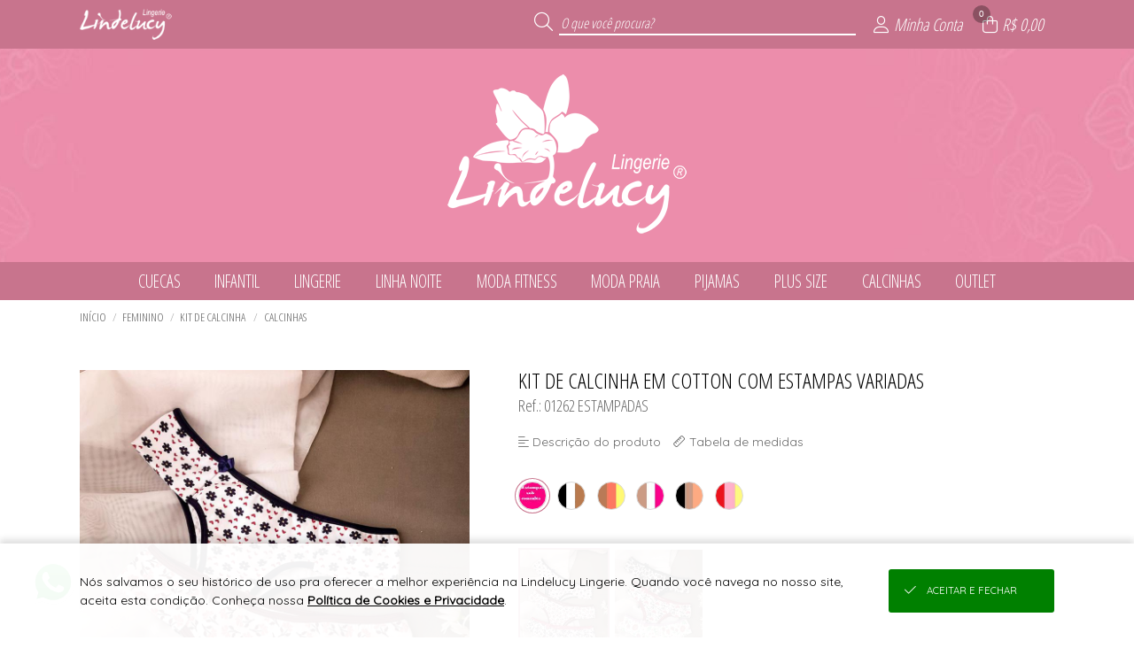

--- FILE ---
content_type: text/html; charset=UTF-8
request_url: https://www.lindelucy.com.br/json/?token=VjFaYWFrMVZNVWRqUm1oaFUwZDRZVlpxUVRGTmJHUnpZVVUxVVZWVU1Eaz0=
body_size: 981
content:
{"cliente":null,"loja":{"nome":"Lindelucy Lingerie","cod":"13"},"session_id":"cs0to8sn4vcf65cc3a3b7fvmf6.1769824547","integracoes":{"googleanalytics":{"nome_integracao":"Google Analytics","_tk":"UA-229575241-1"},"googleadwords":{"nome_integracao":"Google Adwords","_tk":"AW-16470037547","_sc":{"busca":"","cadastro":"dSETCOezoJUZEKuow609","lead":"bHFlCOSzoJUZEKuow609","produto":"","sacola":"jdN5CN6zoJUZEKuow609","checkout":"9BmOCOGzoJUZEKuow609","login":"","pedido":"bWXsCNizoJUZEKuow609","pagamento":"U2uaCNuzoJUZEKuow609"}},"facebookpixel":{"nome_integracao":"Facebook Pixel","_tk":"1142010420979050","_lg":"[base64]","_sc":"{\"test_event_code\":\"\"}"},"googletagmanager":{"nome_integracao":"Google Tag Manager","_tk":"GTM-WHWCJRRT"},"viashoppixel":{"_tk":"Sim"}}}

--- FILE ---
content_type: text/html; charset=UTF-8
request_url: https://www.lindelucy.com.br/json/index.php?token=VjJ0V2FrNVhUbk5qUm1oUFZteEtjbFpxUW5kTlJteFhZVVpLVVZWVU1Eaz0%3D
body_size: 149
content:
{"token":"VmpGU1QxUnRVWGxWYTJoUVVrWktjVlJYY0ZKa01YQklUVlU1YVZaVVZuaFdiVEYzVjIxV2NrNVhPVlZXUlhCTFZGUkdkMlJXWkhWVmJVWm9Za2R6TlE9PQ=="}

--- FILE ---
content_type: text/html; charset=UTF-8
request_url: https://www.lindelucy.com.br/api/v2/atendimento?time=1769824548245
body_size: 445
content:
{"img_whatsapp":"https:\/\/imagens.viashopmoda.com.br\/libs\/api-whatsapp\/icone.png","titulo":"Ol\u00e1, sou Lindelucy Lingerie! Conte comigo para o que precisar.","mensagem":"Ol\u00e1, Lindelucy Lingerie! Estou vindo da sua Loja Virtual e gostaria de conversar.","whatsapp":"5535992640012","ddi":"55","celular":"35992640012","foto":"https:\/\/imagens.viashopmoda.com.br\/UPLOAD\/Juruaia_Lindelucy\/thumb.jpg","mostrar_form":true}

--- FILE ---
content_type: text/html; charset=UTF-8
request_url: https://www.lindelucy.com.br/json/?token=VmpKd1MwNUhVbk5pU0ZKVFltczFjRlZ1Y0hObFJtUlhVbFJzVVZWVU1Eaz0=
body_size: 12818
content:
{"loja":{"totalReg":80,"conteudo":[{"Loj_ID":"1","Loj_Nome":"Lindelucy Lingerie","Loj_DiretorioViaJuruaia":"Juruaia_Lindelucy","Loj_BannerPrincipal":"{\"video\":[],\"catalogoPre\":[{\"src\":\"1766003699_bannerCatalogoPreCompra0.jpg\",\"link\":\"\",\"type\":\"imagem\"},{\"src\":\"1766003786_bannerCatalogoPreCompra1.jpg\",\"link\":\"\",\"type\":\"imagem\"},{\"src\":\"1766004086_bannerCatalogoPreCompra2.jpg\",\"link\":\"\",\"type\":\"imagem\"},{\"src\":\"1766004153_bannerCatalogoPreCompra3.jpg\",\"link\":\"\",\"type\":\"imagem\"},{\"src\":\"1766004216_bannerCatalogoPreCompra4.jpg\",\"link\":\"\",\"type\":\"imagem\"},{\"src\":\"1766004296_bannerCatalogoPreCompra5.jpg\",\"link\":\"\",\"type\":\"imagem\"},{\"src\":\"1766004391_bannerCatalogoPreCompra6.jpg\",\"link\":\"\",\"type\":\"imagem\"}],\"catalogoPos\":[],\"mobile\":[{\"src\":\"1767397197_bannerMobile0.jpg\",\"link\":\"\",\"type\":\"imagem\"},{\"src\":\"1766086123_bannerMobile1.jpg\",\"link\":\"https:\/\/www.lindelucy.com.br\/cadastro\",\"type\":\"imagem\"},{\"src\":\"1766086123_bannerMobile2.jpg\",\"link\":\"https:\/\/www.lindelucy.com.br\/cadastro\",\"type\":\"imagem\"}],\"desktop\":[{\"src\":\"1768778702_bannerPrincipal0.jpg\",\"link\":\"\",\"type\":\"imagem\"},{\"src\":\"1766086686_bannerPrincipal1.jpg\",\"link\":\"https:\/\/www.lindelucy.com.br\/cadastro\",\"type\":\"imagem\"},{\"src\":\"1766086687_bannerPrincipal2.jpg\",\"link\":\"https:\/\/www.lindelucy.com.br\/cadastro\",\"type\":\"imagem\"}]}","Loj_BannerSecundario":"{\"peq\":[],\"med\":[],\"gra\":[]}","Loj_JsonConfiguracoes":"{\"filtroHorizontal\":{\"tipo\":\"colecoes\",\"colecoes\":\"4,5,14,18,45,55,76,88,90\",\"nomeDescontos\":\"OUTLET\"},\"mostraPrecos\":\"2\",\"vantagensCadastro\":\"1757934952_vantagensCadastro.jpg\",\"condicoes\":{\"off\":{\"cadastre-se\":{\"icone\":\"fal fa-unlock-alt\",\"tit\":\"Cadastre-se\",\"txt\":\"{CADASTRESE_TXT}\",\"link\":\"\/cadastro\"},\"lucre-muito\":{\"icone\":\"fal fa-dollar-sign\",\"tit\":\"Lucre muito\",\"txt\":\"{LUCREMUITO_TXT}\"},\"pra-voce\":{\"icone\":\"fal fa-heart\",\"tit\":\"Pra voc\u00ea\",\"txt\":\"Pe\u00e7as que s\u00e3o tend\u00eancias!\"},\"pronta-entrega\":{\"icone\":\"fal fa-box-alt\",\"tit\":\"Pronta-entrega\",\"txt\":\"da f\u00e1brica para sua loja\",\"link\":\"\/cadastro\"}},\"on\":{\"lucre-muito\":{\"icone\":\"fal fa-dollar-sign\",\"tit\":\"Lucre muito\",\"txt\":\"{LUCREMUITO_TXT}\"},\"pra-voce\":{\"icone\":\"fal fa-heart\",\"tit\":\"Pra voc\u00ea\",\"txt\":\"Pe\u00e7as que s\u00e3o tend\u00eancias!\"},\"frete-gratis\":{\"icone\":\"fal fa-truck\",\"tit\":\"Frete gr\u00e1tis\",\"txt\":\"{FRETEGRATIS_TXT}\",\"link\":\"{FRETEGRATIS_LINK}\",\"hover\":\"{FRETEGRATIS_HOVER}\"},\"pedido-minimo\":{\"icone\":\"fal fa-shopping-bag\",\"tit\":\"Pedido m\u00ednimo\",\"txt\":\"{PEDIDOMINIMO_TXT}\"}}}}","Loj_CSSPersonalizado":"{\"versao\":\"2\",\"topo\":{\"bg\":\"200,116,141\",\"font\":\"255,255,255\"},\"menu\":{\"bg\":\"200,116,141\",\"font\":\"255,255,255\"},\"rodape\":{\"bg\":\"200,116,141\",\"font\":\"255,255,255\"},\"logo\":{\"arquivo\":\"branco\",\"bg\":\"1650636730_topoFundo.jpg\"}}","Loj_JsonDescontoProgressivo":null,"Loj_JsonAddPrecosClientesPais":"","Loj_JsonAddPrecosClientesUF":"[]","Loj_RazaoSocial":"Lindelucy Lingerie Ltda Epp","Loj_CNPJ":"01.231.138\/0001-64","Loj_Endereco":"Rua Dos Gomes","Loj_Numero":"627","Loj_Complemento":"","Loj_Bairro":"Centro","Loj_CEP":"37805-000","Loj_CEPFrete":null,"Loj_Cidade":"Juruaia","Loj_UF":"MG","Loj_Telefone":"55 (35) 3553-1347","Loj_ddi":"55","Loj_Whatsapp":"55 (35) 99264-0012","Loj_Pagamento":"","Loj_Email":"lindelucy@lindelucy.com.br","Loj_Emailpagseguro":"lindelucy@lindelucy.com.br","Loj_Tokenpagseguro":"365BAE74CBEC42B2BDDD7DBB5DACEBB4","Loj_QualChat":null,"Loj_PalavraChave":"","Loj_Chat":", PIX, UpVendas, Transfer\u00eancia DOC\/TED, Correios API, Cotar Outras Transportadoras, GolLog, Retirada na Loja,","Loj_DadosCaixas":"{\"caixas\":[{\"p\":\"2000\",\"a\":\"22\",\"l\":\"25\",\"c\":\"31\"},{\"p\":\"8000\",\"a\":\"30\",\"l\":\"31\",\"c\":\"38\"},{\"p\":\"10000\",\"a\":\"47\",\"l\":\"30\",\"c\":\"38\"},{\"p\":\"14000\",\"a\":\"39\",\"l\":\"35\",\"c\":\"56\"},{\"p\":\"18000\",\"a\":\"53\",\"l\":\"38\",\"c\":\"57\"},{\"p\":\"24000\",\"a\":\"59\",\"l\":\"45\",\"c\":\"64\"}]}","Loj_Estatisticas":null,"Loja_EstatisticasGlobais":null,"Loja_InfoFreteGratis":"Para todo Brasil","Loja_EstatisticasPeriodo":null,"Loj_MostraVarejoAtacado":"VA","Loj_MostraEstoqueNaLoja":"estoque: produto, live, catalogo","Loj_LucroPercentualSugerido":"150","Loj_DebitaEstoqueERP":"0","Loj_DescBoletoVarejo":"0","Loj_DescBoletoAtacado":"0","Loj_ParcelamentoSemJuros":"1","Loj_ParcelamentoSemJurosAtacado":"2","Loj_ModoPedidoMinimo":"Valor","Loj_CompraMinimaAtacado":"800.00","Loj_CompraMinimaAtacadoDolar":"800.00","Loj_ArredondaPrecoProdutos":null,"Loj_ArredondaDolar":"0.00","Loj_ArredondaEuro":"0.00","Loj_TrabalharComEstoque":"S","Loj_LiberarCadastroAutomatico":"S","Loj_PagamentoAutomatico":"S","Loj_ReceberMailCadastro":"N","Loj_CalculaFreteNaPlataforma":"S","Loj_Facebook":"Lindelucy","Loj_Instagram":"lindelucyoficial","Loj_Twitter":"","Loj_Youtube":"UC5fMvAeRilQEIv5iIvaWW8w","Loj_PixelFacebook":"497943113887684","Loj_PixelAnalytics":"UA-104381819-1","Loj_Thumbnail":"logomarca.jpg","Loj_ExibirPrecoProdutos":"S","Loj_EmManutencao":"N","Loj_DadosDeposito":null,"Loj_CieloMerchantID":"","Loj_FreteGratis":"1200.00","Loj_FreteGratisAtacado":"","Loj_FreteGratisVarejo":"","Loj_MostraClientes":"sim","Loj_TravarVendedores":"N\u00e3o","Loj_TravarRepresentantes":"N\u00e3o","Loj_AtualizacaoFunil":null,"Loj_AtualizacaoFunilAnterior":null,"Loja_AtualizacaoEstoque":null,"Loj_TabelaCotacaoMoeda":0,"Loj_ParcelamentoSemJurosVarejo":"1","categoriaLoja":"Lingerie","httpReferer":"Acesso Direto","extensoes":{"crm_viashop":{"id":"3","codtipointegracao":"11","nome_tag":"crm_viashop","json_configs":{"chave_aleatoria":"6724b527abac4"}},"fidelidade_incentivos":{"id":"4","codtipointegracao":"4","nome_tag":"fidelidade_incentivos","json_configs":{"frete_gratis":{"atacado":[{"rotulo":"*SP","faixa_inicial":"01000-000","faixa_final":"19999-999","apartirde":1200},{"rotulo":"*MG","faixa_inicial":"30000-000","faixa_final":"39999-999","apartirde":1200},{"rotulo":"*RS","faixa_inicial":"90000-000","faixa_final":"99999-999","apartirde":1200},{"rotulo":"*BA","faixa_inicial":"40000-000","faixa_final":"48999-999","apartirde":1200},{"rotulo":"*RJ","faixa_inicial":"20000-000","faixa_final":"28999-999","apartirde":1200},{"rotulo":"*PR","faixa_inicial":"80000-000","faixa_final":"87999-999","apartirde":1200},{"rotulo":"*PE","faixa_inicial":"50000-000","faixa_final":"56999-999","apartirde":1200},{"rotulo":"*CE","faixa_inicial":"60000-000","faixa_final":"63999-999","apartirde":1200},{"rotulo":"*GO","faixa_inicial":"72800-000","faixa_final":"76799-999","apartirde":1200},{"rotulo":"*DF","faixa_inicial":"70000-000","faixa_final":"73699-999","apartirde":1200},{"rotulo":"*PA","faixa_inicial":"66000-000","faixa_final":"68899-999","apartirde":1200},{"rotulo":"*SC","faixa_inicial":"88000-000","faixa_final":"89999-999","apartirde":1200},{"rotulo":"*AL","faixa_inicial":"57000-000","faixa_final":"57999-999","apartirde":1200},{"rotulo":"*ES","faixa_inicial":"29000-000","faixa_final":"29999-999","apartirde":1200},{"rotulo":"*MA","faixa_inicial":"65000-000","faixa_final":"65999-999","apartirde":1200},{"rotulo":"*MS","faixa_inicial":"79000-000","faixa_final":"79999-999","apartirde":1200},{"rotulo":"*PB","faixa_inicial":"58000-000","faixa_final":"58999-999","apartirde":1200},{"rotulo":"*PI","faixa_inicial":"64000-000","faixa_final":"64999-999","apartirde":1200},{"rotulo":"*RN","faixa_inicial":"59000-000","faixa_final":"59999-999","apartirde":1200},{"rotulo":"*SE","faixa_inicial":"49000-000","faixa_final":"49999-999","apartirde":1200},{"rotulo":"*TO","faixa_inicial":"77000-000","faixa_final":"77999-999","apartirde":1200},{"rotulo":"*MT","faixa_inicial":"78000-000","faixa_final":"78899-999","apartirde":1200},{"rotulo":"*AM","faixa_inicial":"69000-000","faixa_final":"69299-999","apartirde":1200},{"rotulo":"*RO","faixa_inicial":"76800-000","faixa_final":"76999-999","apartirde":1200},{"rotulo":"*AC","faixa_inicial":"69900-000","faixa_final":"69999-999","apartirde":1200},{"rotulo":"*AP","faixa_inicial":"68900-000","faixa_final":"68999-999","apartirde":1200},{"rotulo":"*RR","faixa_inicial":"69300-000","faixa_final":"69399-999","apartirde":1200}],"varejo":[]},"frete_fixo":{"atacado":[],"varejo":[]},"desconto_progressivo":{"atacado":[],"varejo":[]},"brinde_compra":{"atacado":[],"varejo":[]},"cashback_proxima_compra":{"atacado":[],"varejo":[]}}}},"objVariantesMoeda":{"moeda":"BRL","simbolo":"R$","cotacaoMoeda":1,"varianteCotacaoLoja":1,"varianteMoeda":1},"url_android":"https:\/\/play.google.com\/store\/apps\/details?id=br.com.lindelucy.app","url_ios":"https:\/\/apps.apple.com\/br\/app\/lindelucy\/id6737203220?platform=iphone","frete_gratis":{"atacado":"[{\"rotulo\":\"*SP\",\"faixa_inicial\":\"01000-000\",\"faixa_final\":\"19999-999\",\"apartirde\":1200},{\"rotulo\":\"*MG\",\"faixa_inicial\":\"30000-000\",\"faixa_final\":\"39999-999\",\"apartirde\":1200},{\"rotulo\":\"*RS\",\"faixa_inicial\":\"90000-000\",\"faixa_final\":\"99999-999\",\"apartirde\":1200},{\"rotulo\":\"*BA\",\"faixa_inicial\":\"40000-000\",\"faixa_final\":\"48999-999\",\"apartirde\":1200},{\"rotulo\":\"*RJ\",\"faixa_inicial\":\"20000-000\",\"faixa_final\":\"28999-999\",\"apartirde\":1200},{\"rotulo\":\"*PR\",\"faixa_inicial\":\"80000-000\",\"faixa_final\":\"87999-999\",\"apartirde\":1200},{\"rotulo\":\"*PE\",\"faixa_inicial\":\"50000-000\",\"faixa_final\":\"56999-999\",\"apartirde\":1200},{\"rotulo\":\"*CE\",\"faixa_inicial\":\"60000-000\",\"faixa_final\":\"63999-999\",\"apartirde\":1200},{\"rotulo\":\"*GO\",\"faixa_inicial\":\"72800-000\",\"faixa_final\":\"76799-999\",\"apartirde\":1200},{\"rotulo\":\"*DF\",\"faixa_inicial\":\"70000-000\",\"faixa_final\":\"73699-999\",\"apartirde\":1200},{\"rotulo\":\"*PA\",\"faixa_inicial\":\"66000-000\",\"faixa_final\":\"68899-999\",\"apartirde\":1200},{\"rotulo\":\"*SC\",\"faixa_inicial\":\"88000-000\",\"faixa_final\":\"89999-999\",\"apartirde\":1200},{\"rotulo\":\"*AL\",\"faixa_inicial\":\"57000-000\",\"faixa_final\":\"57999-999\",\"apartirde\":1200},{\"rotulo\":\"*ES\",\"faixa_inicial\":\"29000-000\",\"faixa_final\":\"29999-999\",\"apartirde\":1200},{\"rotulo\":\"*MA\",\"faixa_inicial\":\"65000-000\",\"faixa_final\":\"65999-999\",\"apartirde\":1200},{\"rotulo\":\"*MS\",\"faixa_inicial\":\"79000-000\",\"faixa_final\":\"79999-999\",\"apartirde\":1200},{\"rotulo\":\"*PB\",\"faixa_inicial\":\"58000-000\",\"faixa_final\":\"58999-999\",\"apartirde\":1200},{\"rotulo\":\"*PI\",\"faixa_inicial\":\"64000-000\",\"faixa_final\":\"64999-999\",\"apartirde\":1200},{\"rotulo\":\"*RN\",\"faixa_inicial\":\"59000-000\",\"faixa_final\":\"59999-999\",\"apartirde\":1200},{\"rotulo\":\"*SE\",\"faixa_inicial\":\"49000-000\",\"faixa_final\":\"49999-999\",\"apartirde\":1200},{\"rotulo\":\"*TO\",\"faixa_inicial\":\"77000-000\",\"faixa_final\":\"77999-999\",\"apartirde\":1200},{\"rotulo\":\"*MT\",\"faixa_inicial\":\"78000-000\",\"faixa_final\":\"78899-999\",\"apartirde\":1200},{\"rotulo\":\"*AM\",\"faixa_inicial\":\"69000-000\",\"faixa_final\":\"69299-999\",\"apartirde\":1200},{\"rotulo\":\"*RO\",\"faixa_inicial\":\"76800-000\",\"faixa_final\":\"76999-999\",\"apartirde\":1200},{\"rotulo\":\"*AC\",\"faixa_inicial\":\"69900-000\",\"faixa_final\":\"69999-999\",\"apartirde\":1200},{\"rotulo\":\"*AP\",\"faixa_inicial\":\"68900-000\",\"faixa_final\":\"68999-999\",\"apartirde\":1200},{\"rotulo\":\"*RR\",\"faixa_inicial\":\"69300-000\",\"faixa_final\":\"69399-999\",\"apartirde\":1200}]","varejo":"[]"}}]}, "institucional": {"totalReg":"8", "conteudo":[{"titulo":"SEJA UMA REVENDEDORA","url":"\/cadastro"},{"id":"1","titulo":"QUEM SOMOS","tipo":"1"},{"id":"2","titulo":"COMO COMPRAR","tipo":"1"},{"id":"3","titulo":"CONDI\u00c7\u00d5ES DE FRETE","tipo":"1"},{"id":"4","titulo":"TROCAS E DEVOLU\u00c7\u00d5ES","tipo":"1"},{"id":"6","titulo":"TABELA DE MEDIDAS","tipo":"1"},{"id":"17","titulo":"CONDI\u00c7\u00d5ES DE PARCELAMENTO","tipo":"1"},{"id":"20","titulo":"POL\u00cdTICA DE PRIVACIDADE DE DADOS","tipo":"3"}]}, "clientelogado":{"cliente":{"totalReg":0,"conteudo":[{"id":-1, "retorno":"nenhum cliente logado"}]}},"continuarcompra":null,"live":{"aovivo":false},"condicoes":{"cadastre-se":{"icone":"fal fa-unlock-alt","tit":"Cadastre-se","txt":"seja uma revendedora","link":"\/cadastro"},"lucre-muito":{"icone":"fal fa-dollar-sign","tit":"Lucre muito","txt":"Lucre at\u00e9 150%"},"pra-voce":{"icone":"fal fa-heart","tit":"Pra voc\u00ea","txt":"Pe\u00e7as que s\u00e3o tend\u00eancias!"},"pronta-entrega":{"icone":"fal fa-box-alt","tit":"Pronta-entrega","txt":"da f\u00e1brica para sua loja","link":"\/cadastro"}}}

--- FILE ---
content_type: text/html; charset=UTF-8
request_url: https://www.lindelucy.com.br/json/?token=VmpGU1MxSXlWbGhVYmxKWFlsUldZVlpxUm5ka01XeHlZVVpPYkZZd2JEVlpWV2hoWVcxS1dHUjZTbHBoYTJ0NFZGVmFjMWRIVWpaTlJEQTk=
body_size: 6994
content:
{"montamenu":{"totalReg":10,"conteudo":[{"id":"5","textoPrincipal":"CUECAS ","descricao":"colecoes","ordem":"0","categorias":{"totalReg":3,"conteudo":[{"codigo":"9","textoPrincipal":"CUECA BOXER"},{"codigo":"54","textoPrincipal":"CUECA INFANTIL"},{"codigo":"29","textoPrincipal":"CUECA SLIP"}]},"produtoprincipal":{"totalReg":1,"conteudo":[{"codigo":"5507","referencia":"00508 VARIADAS","descricao":"CUECA BOXER TORP EM MICROFIBRA ","ordenanovo":"sim","foto":"https:\/\/imagens.viashopmoda.com.br\/upload\/Juruaia_Lindelucy\/colecoes\/5\/media_20250610140209_foto28829.jpg"}]}},{"id":"90","textoPrincipal":"INFANTIL","descricao":"colecoes","ordem":"0","categorias":{"totalReg":2,"conteudo":[{"codigo":"42","textoPrincipal":"CALCINHA INFANTIL"},{"codigo":"23","textoPrincipal":"PIJAMA DE VER\u00c3O"}]},"produtoprincipal":{"totalReg":1,"conteudo":[{"codigo":"5664","referencia":"03407 UNICORNIO ","descricao":"KIT COM 3 CALCINHAS INFANTIS EM COTTON ESTAMPADA","ordenanovo":"sim","foto":"https:\/\/imagens.viashopmoda.com.br\/upload\/Juruaia_Lindelucy\/colecoes\/14\/media_20250909142420_foto281929.jpg"}]}},{"id":"4","textoPrincipal":"LINGERIE","descricao":"colecoes","ordem":"0","categorias":{"totalReg":6,"conteudo":[{"codigo":"15","textoPrincipal":"BODY"},{"codigo":"51","textoPrincipal":"CONJUNTOS B\u00c1SICOS"},{"codigo":"53","textoPrincipal":"CONJUNTOS ESTRUTURADOS"},{"codigo":"63","textoPrincipal":"CONJUNTOS SEM BOJO"},{"codigo":"52","textoPrincipal":"CONJUNTOS SOFISTICADOS"},{"codigo":"11","textoPrincipal":"SUTI\u00c3 AVULSO"}]},"produtoprincipal":{"totalReg":1,"conteudo":[{"codigo":"5800","referencia":"03946 ","descricao":"SOFISTICADO CONJUNTO ESTILO CROPPED SEM BOJO COM PINGENTE BANHADO A OURO","ordenanovo":"sim","foto":"https:\/\/imagens.viashopmoda.com.br\/upload\/Juruaia_Lindelucy\/colecoes\/4\/media_20251209141156_designsemnome.jpg"}]}},{"id":"88","textoPrincipal":"LINHA NOITE","descricao":"colecoes","ordem":"0","categorias":{"totalReg":4,"conteudo":[{"codigo":"2","textoPrincipal":"BABY DOLL"},{"codigo":"6","textoPrincipal":"CAMISOLA"},{"codigo":"52","textoPrincipal":"CONJUNTOS SOFISTICADOS"},{"codigo":"27","textoPrincipal":"ROBE"}]},"produtoprincipal":{"totalReg":1,"conteudo":[{"codigo":"5813","referencia":"03933","descricao":"ROBE EM LIGANETE COM DETALHE EM RENDA","ordenanovo":"sim","foto":"https:\/\/imagens.viashopmoda.com.br\/upload\/Juruaia_Lindelucy\/colecoes\/88\/media_20251212173518_designsemnome28129.jpg"}]}},{"id":"18","textoPrincipal":"MODA FITNESS","descricao":"colecoes","ordem":"0","categorias":{"totalReg":6,"conteudo":[{"codigo":"43","textoPrincipal":"BERMUDA"},{"codigo":"5","textoPrincipal":"CAMISETA"},{"codigo":"7","textoPrincipal":"CONJUNTO"},{"codigo":"14","textoPrincipal":"LEGGING"},{"codigo":"44","textoPrincipal":"SHORT"},{"codigo":"28","textoPrincipal":"TOP"}]},"produtoprincipal":{"totalReg":1,"conteudo":[{"codigo":"5801","referencia":"02326 ESMERALDA","descricao":"BERMUDA FITNESS LISA EM SUPLEX PALA ALTA","ordenanovo":"sim","foto":"https:\/\/imagens.viashopmoda.com.br\/upload\/Juruaia_Lindelucy\/colecoes\/18\/media_20251209170039_designsemnome.jpg"}]}},{"id":"76","textoPrincipal":"MODA PRAIA","descricao":"colecoes","ordem":"0","categorias":{"totalReg":8,"conteudo":[{"codigo":"13","textoPrincipal":"BIQUINI INFANTIL"},{"codigo":"5","textoPrincipal":"CAMISETA"},{"codigo":"50","textoPrincipal":"CONJUNTO BIQU\u00cdNI"},{"codigo":"26","textoPrincipal":"MAI\u00d4"},{"codigo":"25","textoPrincipal":"PARTE DE BAIXO"},{"codigo":"24","textoPrincipal":"PARTE DE CIMA"},{"codigo":"31","textoPrincipal":"SA\u00cdDA DE PRAIA"},{"codigo":"11","textoPrincipal":"SUTI\u00c3 AVULSO"}]},"produtoprincipal":{"totalReg":1,"conteudo":[{"codigo":"5551","referencia":"02599 INVEJA","descricao":"BLUSA LISA ADULTO DE MANGA LONGA COM PROTE\u00c7\u00c3O UV","ordenanovo":"sim","foto":"https:\/\/imagens.viashopmoda.com.br\/upload\/Juruaia_Lindelucy\/colecoes\/72\/media_20250701164454_foto28129.jpg"}]}},{"id":"55","textoPrincipal":"PIJAMAS","descricao":"colecoes","ordem":"0","categorias":{"totalReg":3,"conteudo":[{"codigo":"58","textoPrincipal":"LINHA COMFY"},{"codigo":"22","textoPrincipal":"PIJAMA DE INVERNO"},{"codigo":"23","textoPrincipal":"PIJAMA DE VER\u00c3O"}]},"produtoprincipal":{"totalReg":1,"conteudo":[{"codigo":"5816","referencia":"03997 AZUL EUROPA PANDA","descricao":"PIJAMA VER\u00c3O ADULTO FEMININO CANELADO COM BABADO.","ordenanovo":"sim","foto":"https:\/\/imagens.viashopmoda.com.br\/upload\/Juruaia_Lindelucy\/colecoes\/55\/media_20260127170139_20251212152433_designsemnome28629.jpg"}]}},{"id":"45","textoPrincipal":"PLUS SIZE","descricao":"colecoes","ordem":"0","categorias":{"totalReg":2,"conteudo":[{"codigo":"52","textoPrincipal":"CONJUNTOS SOFISTICADOS"},{"codigo":"25","textoPrincipal":"PARTE DE BAIXO"}]},"produtoprincipal":{"totalReg":1,"conteudo":[{"codigo":"5779","referencia":"03886","descricao":"CONJUNTO RENDADO COM FIOS DOURADOS","ordenanovo":"sim","foto":"https:\/\/imagens.viashopmoda.com.br\/upload\/Juruaia_Lindelucy\/colecoes\/45\/media_20251121155737_fotosialojalindelucy28929.jpg"}]}},{"id":"14","textoPrincipal":"CALCINHAS ","descricao":"colecoes","ordem":"1","categorias":{"totalReg":4,"conteudo":[{"codigo":"3","textoPrincipal":"CALCINHA AVULSA "},{"codigo":"4","textoPrincipal":"CALE\u00c7ON "},{"codigo":"32","textoPrincipal":"KIT DE CALCINHA "},{"codigo":"18","textoPrincipal":"LINHA SENHORIL"}]},"produtoprincipal":{"totalReg":1,"conteudo":[{"codigo":"5799","referencia":"02946 PRETO CHOCOLATE TOPAZIO","descricao":"KIT DE CALCINHA DUPLA ATR\u00c1S EM COTTON","ordenanovo":"sim","foto":"https:\/\/imagens.viashopmoda.com.br\/upload\/Juruaia_Lindelucy\/colecoes\/14\/media_20251208174316_designsemnome.jpg"}]}},{"id":"1","textoPrincipal":"OUTLET","descricao":"desconto","ordem":"0","categorias":{"totalReg":17,"conteudo":[{"codigo":"2","textoPrincipal":"BABY DOLL"},{"codigo":"34","textoPrincipal":"BEM ME QUERO"},{"codigo":"15","textoPrincipal":"BODY"},{"codigo":"42","textoPrincipal":"CALCINHA INFANTIL"},{"codigo":"6","textoPrincipal":"CAMISOLA"},{"codigo":"50","textoPrincipal":"CONJUNTO BIQU\u00cdNI"},{"codigo":"51","textoPrincipal":"CONJUNTOS B\u00c1SICOS"},{"codigo":"52","textoPrincipal":"CONJUNTOS SOFISTICADOS"},{"codigo":"33","textoPrincipal":"INTENSE"},{"codigo":"56","textoPrincipal":"JARDIM SECRETO"},{"codigo":"35","textoPrincipal":"LINDLOVERS"},{"codigo":"26","textoPrincipal":"MAI\u00d4"},{"codigo":"36","textoPrincipal":"NOSTALGIA"},{"codigo":"24","textoPrincipal":"PARTE DE CIMA"},{"codigo":"23","textoPrincipal":"PIJAMA DE VER\u00c3O"},{"codigo":"31","textoPrincipal":"SA\u00cdDA DE PRAIA"},{"codigo":"28","textoPrincipal":"TOP"}]},"produtoprincipal":{"totalReg":1,"conteudo":[{"codigo":"5126","referencia":"03308 EUPHORIA","descricao":"COLE\u00c7\u00c3O SOL DO CARIBE, CONJUNTO LISO COM ARGOLA","ordenanovo":"sim","foto":"https:\/\/imagens.viashopmoda.com.br\/upload\/Juruaia_Lindelucy\/colecoes\/76\/media_20240910123800_designsemnome285929.jpg"}]}}]}}

--- FILE ---
content_type: text/html; charset=UTF-8
request_url: https://www.lindelucy.com.br/json/?token=VmpKNGIySXlUa2RpU0ZKWFlXdGFjRll3Vmt0T1ZteHhVMnhPVGxZeFNrbFVNV1IzWVZVeGNWSnFUbHBoTWxKWVZGVmtTMDB4UWxWTlJEQTk%3D&id=2693&tag=%2Fkit-de-calcinha-em-cotton-com-estampas-variadas-2693.html
body_size: 85337
content:
{"produtos":{"totalReg":1,"conteudo":[{"codigo":"2693","referencia":"01262 ESTAMPADAS","descricao":"KIT DE CALCINHA EM COTTON COM ESTAMPAS VARIADAS","descricaodoproduto":"Linda calcinhaa de cotton estilo tanga com pala na lateral com um charmoso lacinho. Fundo interno de algod&atilde;o. O kit vem com tr&ecirc;s estampas variadas.Suas clientes v&atilde;o amar. Entre em contarto com sua vendedora para escolha das estampas.","tag":"01262-estampadas-kit-de-calcinha-em-cotton-com-estampas-variadas","colecao":"CALCINHAS ","entregafutura":"","grades":{"totalReg":4,"conteudo":[{"descricaoproduto":"KIT DE CALCINHA EM COTTON COM ESTAMPAS VARIADAS","idproduto":"2693","codigo":"2","descricao":"P","textoPrincipal":"40","isKit":"N"},{"descricaoproduto":"KIT DE CALCINHA EM COTTON COM ESTAMPAS VARIADAS","idproduto":"2693","codigo":"3","descricao":"M","textoPrincipal":"42","isKit":"N"},{"descricaoproduto":"KIT DE CALCINHA EM COTTON COM ESTAMPAS VARIADAS","idproduto":"2693","codigo":"5","descricao":"G","textoPrincipal":"44","isKit":"N"},{"descricaoproduto":"KIT DE CALCINHA EM COTTON COM ESTAMPAS VARIADAS","idproduto":"2693","codigo":"7","descricao":"GG","textoPrincipal":"46","isKit":"N"}]},"fotos":{"totalReg":2,"conteudo":[{"codigo":"7477","descricao":"855","arquivo":"https:\/\/imagens.viashopmoda.com.br\/upload\/Juruaia_Lindelucy\/colecoes\/14\/202209091341091262_est_4.jpg","idproduto":"2693"},{"codigo":"7478","descricao":"855","arquivo":"https:\/\/imagens.viashopmoda.com.br\/upload\/Juruaia_Lindelucy\/colecoes\/14\/202209091341101262_est_5.jpg","idproduto":"2693"}]},"ordem":"110","supervitrine":"4997,4380,5147,4381,4602,2693,4924,4601,2694,5148,4382,2918,3105,2998,2919,320,5465","ordenanovo":"sim","mostraestampas":"0,0,855,0","estampas":{"totalReg":6,"conteudo":[{"descricaoproduto":"KIT DE CALCINHA EM COTTON COM ESTAMPAS VARIADAS","idproduto":"2693","codigo":"855","descricao":"ESTAMPAS SOB CONSULTA","textoPrincipal":"upload\/Juruaia_Lindelucy\/estampas\/2\/estampasconsulta_e.png"},{"descricaoproduto":"KIT DE CALCINHA EM COTTON COM ESTAMPAS VARIADAS","idproduto":"2694","codigo":"872","descricao":"KIT PRETO BRANCO E CHOCOLATE","textoPrincipal":"upload\/Juruaia_Lindelucy\/estampas\/2\/pretochoco_e.png"},{"descricaoproduto":"KIT DE CALCINHA EM COTTON COM ESTAMPAS VARIADAS","idproduto":"4602","codigo":"1553","descricao":"CHOCOLATE SALMAO MARFIM","textoPrincipal":"upload\/Juruaia_Lindelucy\/estampas\/2\/20231025174545_chocolatesalmaomarfim.jpg"},{"descricaoproduto":"KIT DE CALCINHA EM COTTON COM ESTAMPAS VARIADAS","idproduto":"5147","codigo":"1640","descricao":"BRANCO CHOCOLATE PINK","textoPrincipal":"upload\/Juruaia_Lindelucy\/estampas\/2\/20240919145759_brancochocolatepink.jpg"},{"descricaoproduto":"KIT DE CALCINHA EM COTTON COM ESTAMPAS VARIADAS","idproduto":"5148","codigo":"1641","descricao":"PRETO CHOCOLATE SALM\u00c3O","textoPrincipal":"upload\/Juruaia_Lindelucy\/estampas\/2\/20240920084753_pretochocolatesalmao.jpg"},{"descricaoproduto":"KIT DE CALCINHA EM COTTON COM ESTAMPAS VARIADAS","idproduto":"5465","codigo":"1695","descricao":"RUBI ROSA SUNKISSES","textoPrincipal":"upload\/Juruaia_Lindelucy\/estampas\/2\/20250519141826_rubirosasunkisses.jpg"}]},"preco":"86.97","descontoOff":"0","relacionados":"","videoProduto":"https:\/\/youtube.com\/shorts\/B65bssD8dv0","exibevideoAtacado":"N","videoAtacado":"","moeda":"BRL","ExibeLucro":"false","menu":{"totalReg":1,"conteudo":[{"colecaoID":"14","colecaoDesc":"CALCINHAS ","generoID":"1","generoDesc":"FEMININO","categoriaID":"32","categoriaDesc":"KIT DE CALCINHA "}]},"estoque":{"totalReg":68,"conteudo":[{"descricaoproduto":"KIT DE CALCINHA EM COTTON COM ESTAMPAS VARIADAS","idproduto":"2693","codigodagrade":"2","grade":"P","codigodaestampa":"855","estampa":"ESTAMPAS SOB CONSULTA","estoque":"0","precodiferenciado":"86.97","lucrosugeridonoprodutodiferenciado":"130.455"},{"descricaoproduto":"KIT DE CALCINHA EM COTTON COM ESTAMPAS VARIADAS","idproduto":"2693","codigodagrade":"3","grade":"M","codigodaestampa":"855","estampa":"ESTAMPAS SOB CONSULTA","estoque":"0","precodiferenciado":"86.97","lucrosugeridonoprodutodiferenciado":"130.455"},{"descricaoproduto":"KIT DE CALCINHA EM COTTON COM ESTAMPAS VARIADAS","idproduto":"2693","codigodagrade":"5","grade":"G","codigodaestampa":"855","estampa":"ESTAMPAS SOB CONSULTA","estoque":"0","precodiferenciado":"86.97","lucrosugeridonoprodutodiferenciado":"130.455"},{"descricaoproduto":"KIT DE CALCINHA EM COTTON COM ESTAMPAS VARIADAS","idproduto":"2693","codigodagrade":"7","grade":"GG","codigodaestampa":"855","estampa":"ESTAMPAS SOB CONSULTA","estoque":"18","precodiferenciado":"86.97","lucrosugeridonoprodutodiferenciado":"130.455"},{"descricaoproduto":"KIT DE CALCINHA EM COTTON COM ESTAMPAS VARIADAS","idproduto":"320","codigodagrade":"2","grade":"P","codigodaestampa":"1232","estampa":"ROSE ROSA FLORAL PRETO POA","estoque":"0","precodiferenciado":"86.97","lucrosugeridonoprodutodiferenciado":"130.455"},{"descricaoproduto":"KIT DE CALCINHA EM COTTON COM ESTAMPAS VARIADAS","idproduto":"320","codigodagrade":"3","grade":"M","codigodaestampa":"1232","estampa":"ROSE ROSA FLORAL PRETO POA","estoque":"0","precodiferenciado":"86.97","lucrosugeridonoprodutodiferenciado":"130.455"},{"descricaoproduto":"KIT DE CALCINHA EM COTTON COM ESTAMPAS VARIADAS","idproduto":"320","codigodagrade":"5","grade":"G","codigodaestampa":"1232","estampa":"ROSE ROSA FLORAL PRETO POA","estoque":"0","precodiferenciado":"86.97","lucrosugeridonoprodutodiferenciado":"130.455"},{"descricaoproduto":"KIT DE CALCINHA EM COTTON COM ESTAMPAS VARIADAS","idproduto":"320","codigodagrade":"7","grade":"GG","codigodaestampa":"1232","estampa":"ROSE ROSA FLORAL PRETO POA","estoque":"0","precodiferenciado":"86.97","lucrosugeridonoprodutodiferenciado":"130.455"},{"descricaoproduto":"KIT DE CALCINHA EM COTTON COM ESTAMPAS VARIADAS","idproduto":"2694","codigodagrade":"2","grade":"P","codigodaestampa":"872","estampa":"KIT PRETO BRANCO E CHOCOLATE","estoque":"0","precodiferenciado":"86.97","lucrosugeridonoprodutodiferenciado":"130.455"},{"descricaoproduto":"KIT DE CALCINHA EM COTTON COM ESTAMPAS VARIADAS","idproduto":"2694","codigodagrade":"3","grade":"M","codigodaestampa":"872","estampa":"KIT PRETO BRANCO E CHOCOLATE","estoque":"0","precodiferenciado":"86.97","lucrosugeridonoprodutodiferenciado":"130.455"},{"descricaoproduto":"KIT DE CALCINHA EM COTTON COM ESTAMPAS VARIADAS","idproduto":"2694","codigodagrade":"5","grade":"G","codigodaestampa":"872","estampa":"KIT PRETO BRANCO E CHOCOLATE","estoque":"0","precodiferenciado":"86.97","lucrosugeridonoprodutodiferenciado":"130.455"},{"descricaoproduto":"KIT DE CALCINHA EM COTTON COM ESTAMPAS VARIADAS","idproduto":"2694","codigodagrade":"7","grade":"GG","codigodaestampa":"872","estampa":"KIT PRETO BRANCO E CHOCOLATE","estoque":"53","precodiferenciado":"86.97","lucrosugeridonoprodutodiferenciado":"130.455"},{"descricaoproduto":"KIT DE CALCINHA EM COTTON COM ESTAMPAS VARIADAS","idproduto":"2918","codigodagrade":"2","grade":"P","codigodaestampa":"1297","estampa":"PRETO KISS PINK FLORAL BRANCO FLORAL","estoque":"0","precodiferenciado":"86.97","lucrosugeridonoprodutodiferenciado":"130.455"},{"descricaoproduto":"KIT DE CALCINHA EM COTTON COM ESTAMPAS VARIADAS","idproduto":"2918","codigodagrade":"3","grade":"M","codigodaestampa":"1297","estampa":"PRETO KISS PINK FLORAL BRANCO FLORAL","estoque":"0","precodiferenciado":"86.97","lucrosugeridonoprodutodiferenciado":"130.455"},{"descricaoproduto":"KIT DE CALCINHA EM COTTON COM ESTAMPAS VARIADAS","idproduto":"2918","codigodagrade":"5","grade":"G","codigodaestampa":"1297","estampa":"PRETO KISS PINK FLORAL BRANCO FLORAL","estoque":"0","precodiferenciado":"86.97","lucrosugeridonoprodutodiferenciado":"130.455"},{"descricaoproduto":"KIT DE CALCINHA EM COTTON COM ESTAMPAS VARIADAS","idproduto":"2918","codigodagrade":"7","grade":"GG","codigodaestampa":"1297","estampa":"PRETO KISS PINK FLORAL BRANCO FLORAL","estoque":"0","precodiferenciado":"86.97","lucrosugeridonoprodutodiferenciado":"130.455"},{"descricaoproduto":"KIT DE CALCINHA EM COTTON COM ESTAMPAS VARIADAS","idproduto":"2919","codigodagrade":"2","grade":"P","codigodaestampa":"1298","estampa":"ROSE FLORAL BRANCO FLORAL AZUL FLORAL","estoque":"0","precodiferenciado":"86.97","lucrosugeridonoprodutodiferenciado":"130.455"},{"descricaoproduto":"KIT DE CALCINHA EM COTTON COM ESTAMPAS VARIADAS","idproduto":"2919","codigodagrade":"3","grade":"M","codigodaestampa":"1298","estampa":"ROSE FLORAL BRANCO FLORAL AZUL FLORAL","estoque":"0","precodiferenciado":"86.97","lucrosugeridonoprodutodiferenciado":"130.455"},{"descricaoproduto":"KIT DE CALCINHA EM COTTON COM ESTAMPAS VARIADAS","idproduto":"2919","codigodagrade":"5","grade":"G","codigodaestampa":"1298","estampa":"ROSE FLORAL BRANCO FLORAL AZUL FLORAL","estoque":"0","precodiferenciado":"86.97","lucrosugeridonoprodutodiferenciado":"130.455"},{"descricaoproduto":"KIT DE CALCINHA EM COTTON COM ESTAMPAS VARIADAS","idproduto":"2919","codigodagrade":"7","grade":"GG","codigodaestampa":"1298","estampa":"ROSE FLORAL BRANCO FLORAL AZUL FLORAL","estoque":"0","precodiferenciado":"86.97","lucrosugeridonoprodutodiferenciado":"130.455"},{"descricaoproduto":"KIT DE CALCINHA EM COTTON COM ESTAMPAS VARIADAS","idproduto":"2998","codigodagrade":"2","grade":"P","codigodaestampa":"1321","estampa":"ROSA CHOCOLATE BRANCO","estoque":"0","precodiferenciado":"86.97","lucrosugeridonoprodutodiferenciado":"130.455"},{"descricaoproduto":"KIT DE CALCINHA EM COTTON COM ESTAMPAS VARIADAS","idproduto":"2998","codigodagrade":"3","grade":"M","codigodaestampa":"1321","estampa":"ROSA CHOCOLATE BRANCO","estoque":"0","precodiferenciado":"86.97","lucrosugeridonoprodutodiferenciado":"130.455"},{"descricaoproduto":"KIT DE CALCINHA EM COTTON COM ESTAMPAS VARIADAS","idproduto":"2998","codigodagrade":"5","grade":"G","codigodaestampa":"1321","estampa":"ROSA CHOCOLATE BRANCO","estoque":"0","precodiferenciado":"86.97","lucrosugeridonoprodutodiferenciado":"130.455"},{"descricaoproduto":"KIT DE CALCINHA EM COTTON COM ESTAMPAS VARIADAS","idproduto":"2998","codigodagrade":"7","grade":"GG","codigodaestampa":"1321","estampa":"ROSA CHOCOLATE BRANCO","estoque":"0","precodiferenciado":"86.97","lucrosugeridonoprodutodiferenciado":"130.455"},{"descricaoproduto":"KIT DE CALCINHA EM COTTON COM ESTAMPAS VARIADAS","idproduto":"3105","codigodagrade":"2","grade":"P","codigodaestampa":"1358","estampa":"PRETO POA BRANCO E SENSUALE FLORAL","estoque":"0","precodiferenciado":"86.97","lucrosugeridonoprodutodiferenciado":"130.455"},{"descricaoproduto":"KIT DE CALCINHA EM COTTON COM ESTAMPAS VARIADAS","idproduto":"3105","codigodagrade":"3","grade":"M","codigodaestampa":"1358","estampa":"PRETO POA BRANCO E SENSUALE FLORAL","estoque":"0","precodiferenciado":"86.97","lucrosugeridonoprodutodiferenciado":"130.455"},{"descricaoproduto":"KIT DE CALCINHA EM COTTON COM ESTAMPAS VARIADAS","idproduto":"3105","codigodagrade":"5","grade":"G","codigodaestampa":"1358","estampa":"PRETO POA BRANCO E SENSUALE FLORAL","estoque":"0","precodiferenciado":"86.97","lucrosugeridonoprodutodiferenciado":"130.455"},{"descricaoproduto":"KIT DE CALCINHA EM COTTON COM ESTAMPAS VARIADAS","idproduto":"3105","codigodagrade":"7","grade":"GG","codigodaestampa":"1358","estampa":"PRETO POA BRANCO E SENSUALE FLORAL","estoque":"0","precodiferenciado":"86.97","lucrosugeridonoprodutodiferenciado":"130.455"},{"descricaoproduto":"KIT DE CALCINHA EM COTTON COM ESTAMPAS VARIADAS","idproduto":"4380","codigodagrade":"2","grade":"P","codigodaestampa":"1377","estampa":"BRANCO CHOCOLATE MARFIM","estoque":"0","precodiferenciado":"86.97","lucrosugeridonoprodutodiferenciado":"130.455"},{"descricaoproduto":"KIT DE CALCINHA EM COTTON COM ESTAMPAS VARIADAS","idproduto":"4380","codigodagrade":"3","grade":"M","codigodaestampa":"1377","estampa":"BRANCO CHOCOLATE MARFIM","estoque":"0","precodiferenciado":"86.97","lucrosugeridonoprodutodiferenciado":"130.455"},{"descricaoproduto":"KIT DE CALCINHA EM COTTON COM ESTAMPAS VARIADAS","idproduto":"4380","codigodagrade":"5","grade":"G","codigodaestampa":"1377","estampa":"BRANCO CHOCOLATE MARFIM","estoque":"0","precodiferenciado":"86.97","lucrosugeridonoprodutodiferenciado":"130.455"},{"descricaoproduto":"KIT DE CALCINHA EM COTTON COM ESTAMPAS VARIADAS","idproduto":"4380","codigodagrade":"7","grade":"GG","codigodaestampa":"1377","estampa":"BRANCO CHOCOLATE MARFIM","estoque":"0","precodiferenciado":"86.97","lucrosugeridonoprodutodiferenciado":"130.455"},{"descricaoproduto":"KIT DE CALCINHA EM COTTON COM ESTAMPAS VARIADAS","idproduto":"4381","codigodagrade":"2","grade":"P","codigodaestampa":"1536","estampa":"CHOCOLATE AZUL EUPHORIA","estoque":"0","precodiferenciado":"86.97","lucrosugeridonoprodutodiferenciado":"130.455"},{"descricaoproduto":"KIT DE CALCINHA EM COTTON COM ESTAMPAS VARIADAS","idproduto":"4381","codigodagrade":"3","grade":"M","codigodaestampa":"1536","estampa":"CHOCOLATE AZUL EUPHORIA","estoque":"0","precodiferenciado":"86.97","lucrosugeridonoprodutodiferenciado":"130.455"},{"descricaoproduto":"KIT DE CALCINHA EM COTTON COM ESTAMPAS VARIADAS","idproduto":"4381","codigodagrade":"5","grade":"G","codigodaestampa":"1536","estampa":"CHOCOLATE AZUL EUPHORIA","estoque":"0","precodiferenciado":"86.97","lucrosugeridonoprodutodiferenciado":"130.455"},{"descricaoproduto":"KIT DE CALCINHA EM COTTON COM ESTAMPAS VARIADAS","idproduto":"4381","codigodagrade":"7","grade":"GG","codigodaestampa":"1536","estampa":"CHOCOLATE AZUL EUPHORIA","estoque":"0","precodiferenciado":"86.97","lucrosugeridonoprodutodiferenciado":"130.455"},{"descricaoproduto":"KIT DE CALCINHA EM COTTON COM ESTAMPAS VARIADAS","idproduto":"4382","codigodagrade":"2","grade":"P","codigodaestampa":"1537","estampa":"PRETO NUIT SALM\u00c3O","estoque":"0","precodiferenciado":"86.97","lucrosugeridonoprodutodiferenciado":"130.455"},{"descricaoproduto":"KIT DE CALCINHA EM COTTON COM ESTAMPAS VARIADAS","idproduto":"4382","codigodagrade":"3","grade":"M","codigodaestampa":"1537","estampa":"PRETO NUIT SALM\u00c3O","estoque":"0","precodiferenciado":"86.97","lucrosugeridonoprodutodiferenciado":"130.455"},{"descricaoproduto":"KIT DE CALCINHA EM COTTON COM ESTAMPAS VARIADAS","idproduto":"4382","codigodagrade":"5","grade":"G","codigodaestampa":"1537","estampa":"PRETO NUIT SALM\u00c3O","estoque":"0","precodiferenciado":"86.97","lucrosugeridonoprodutodiferenciado":"130.455"},{"descricaoproduto":"KIT DE CALCINHA EM COTTON COM ESTAMPAS VARIADAS","idproduto":"4382","codigodagrade":"7","grade":"GG","codigodaestampa":"1537","estampa":"PRETO NUIT SALM\u00c3O","estoque":"0","precodiferenciado":"86.97","lucrosugeridonoprodutodiferenciado":"130.455"},{"descricaoproduto":"KIT DE CALCINHA EM COTTON COM ESTAMPAS VARIADAS","idproduto":"4601","codigodagrade":"2","grade":"P","codigodaestampa":"1449","estampa":"PRETO CASTANHO ROSE","estoque":"0","precodiferenciado":"86.97","lucrosugeridonoprodutodiferenciado":"130.455"},{"descricaoproduto":"KIT DE CALCINHA EM COTTON COM ESTAMPAS VARIADAS","idproduto":"4601","codigodagrade":"3","grade":"M","codigodaestampa":"1449","estampa":"PRETO CASTANHO ROSE","estoque":"0","precodiferenciado":"86.97","lucrosugeridonoprodutodiferenciado":"130.455"},{"descricaoproduto":"KIT DE CALCINHA EM COTTON COM ESTAMPAS VARIADAS","idproduto":"4601","codigodagrade":"5","grade":"G","codigodaestampa":"1449","estampa":"PRETO CASTANHO ROSE","estoque":"0","precodiferenciado":"86.97","lucrosugeridonoprodutodiferenciado":"130.455"},{"descricaoproduto":"KIT DE CALCINHA EM COTTON COM ESTAMPAS VARIADAS","idproduto":"4601","codigodagrade":"7","grade":"GG","codigodaestampa":"1449","estampa":"PRETO CASTANHO ROSE","estoque":"0","precodiferenciado":"86.97","lucrosugeridonoprodutodiferenciado":"130.455"},{"descricaoproduto":"KIT DE CALCINHA EM COTTON COM ESTAMPAS VARIADAS","idproduto":"4602","codigodagrade":"2","grade":"P","codigodaestampa":"1553","estampa":"CHOCOLATE SALMAO MARFIM","estoque":"0","precodiferenciado":"86.97","lucrosugeridonoprodutodiferenciado":"130.455"},{"descricaoproduto":"KIT DE CALCINHA EM COTTON COM ESTAMPAS VARIADAS","idproduto":"4602","codigodagrade":"3","grade":"M","codigodaestampa":"1553","estampa":"CHOCOLATE SALMAO MARFIM","estoque":"0","precodiferenciado":"86.97","lucrosugeridonoprodutodiferenciado":"130.455"},{"descricaoproduto":"KIT DE CALCINHA EM COTTON COM ESTAMPAS VARIADAS","idproduto":"4602","codigodagrade":"5","grade":"G","codigodaestampa":"1553","estampa":"CHOCOLATE SALMAO MARFIM","estoque":"0","precodiferenciado":"86.97","lucrosugeridonoprodutodiferenciado":"130.455"},{"descricaoproduto":"KIT DE CALCINHA EM COTTON COM ESTAMPAS VARIADAS","idproduto":"4602","codigodagrade":"7","grade":"GG","codigodaestampa":"1553","estampa":"CHOCOLATE SALMAO MARFIM","estoque":"4","precodiferenciado":"86.97","lucrosugeridonoprodutodiferenciado":"130.455"},{"descricaoproduto":"KIT DE CALCINHA EM COTTON COM ESTAMPAS VARIADAS","idproduto":"4924","codigodagrade":"2","grade":"P","codigodaestampa":"1611","estampa":"NUIT PINK PESSEGO","estoque":"0","precodiferenciado":"86.97","lucrosugeridonoprodutodiferenciado":"130.455"},{"descricaoproduto":"KIT DE CALCINHA EM COTTON COM ESTAMPAS VARIADAS","idproduto":"4924","codigodagrade":"3","grade":"M","codigodaestampa":"1611","estampa":"NUIT PINK PESSEGO","estoque":"0","precodiferenciado":"86.97","lucrosugeridonoprodutodiferenciado":"130.455"},{"descricaoproduto":"KIT DE CALCINHA EM COTTON COM ESTAMPAS VARIADAS","idproduto":"4924","codigodagrade":"5","grade":"G","codigodaestampa":"1611","estampa":"NUIT PINK PESSEGO","estoque":"0","precodiferenciado":"86.97","lucrosugeridonoprodutodiferenciado":"130.455"},{"descricaoproduto":"KIT DE CALCINHA EM COTTON COM ESTAMPAS VARIADAS","idproduto":"4924","codigodagrade":"7","grade":"GG","codigodaestampa":"1611","estampa":"NUIT PINK PESSEGO","estoque":"0","precodiferenciado":"86.97","lucrosugeridonoprodutodiferenciado":"130.455"},{"descricaoproduto":"KIT DE CALCINHA EM COTTON COM ESTAMPAS VARIADAS","idproduto":"4997","codigodagrade":"2","grade":"P","codigodaestampa":"1623","estampa":"NUIT RUBI MARFIM ","estoque":"0","precodiferenciado":"86.97","lucrosugeridonoprodutodiferenciado":"130.455"},{"descricaoproduto":"KIT DE CALCINHA EM COTTON COM ESTAMPAS VARIADAS","idproduto":"4997","codigodagrade":"3","grade":"M","codigodaestampa":"1623","estampa":"NUIT RUBI MARFIM ","estoque":"0","precodiferenciado":"86.97","lucrosugeridonoprodutodiferenciado":"130.455"},{"descricaoproduto":"KIT DE CALCINHA EM COTTON COM ESTAMPAS VARIADAS","idproduto":"4997","codigodagrade":"5","grade":"G","codigodaestampa":"1623","estampa":"NUIT RUBI MARFIM ","estoque":"0","precodiferenciado":"86.97","lucrosugeridonoprodutodiferenciado":"130.455"},{"descricaoproduto":"KIT DE CALCINHA EM COTTON COM ESTAMPAS VARIADAS","idproduto":"4997","codigodagrade":"7","grade":"GG","codigodaestampa":"1623","estampa":"NUIT RUBI MARFIM ","estoque":"0","precodiferenciado":"86.97","lucrosugeridonoprodutodiferenciado":"130.455"},{"descricaoproduto":"KIT DE CALCINHA EM COTTON COM ESTAMPAS VARIADAS","idproduto":"5147","codigodagrade":"2","grade":"P","codigodaestampa":"1640","estampa":"BRANCO CHOCOLATE PINK","estoque":"0","precodiferenciado":"86.97","lucrosugeridonoprodutodiferenciado":"130.455"},{"descricaoproduto":"KIT DE CALCINHA EM COTTON COM ESTAMPAS VARIADAS","idproduto":"5147","codigodagrade":"3","grade":"M","codigodaestampa":"1640","estampa":"BRANCO CHOCOLATE PINK","estoque":"0","precodiferenciado":"86.97","lucrosugeridonoprodutodiferenciado":"130.455"},{"descricaoproduto":"KIT DE CALCINHA EM COTTON COM ESTAMPAS VARIADAS","idproduto":"5147","codigodagrade":"5","grade":"G","codigodaestampa":"1640","estampa":"BRANCO CHOCOLATE PINK","estoque":"0","precodiferenciado":"86.97","lucrosugeridonoprodutodiferenciado":"130.455"},{"descricaoproduto":"KIT DE CALCINHA EM COTTON COM ESTAMPAS VARIADAS","idproduto":"5147","codigodagrade":"7","grade":"GG","codigodaestampa":"1640","estampa":"BRANCO CHOCOLATE PINK","estoque":"23","precodiferenciado":"86.97","lucrosugeridonoprodutodiferenciado":"130.455"},{"descricaoproduto":"KIT DE CALCINHA EM COTTON COM ESTAMPAS VARIADAS","idproduto":"5148","codigodagrade":"2","grade":"P","codigodaestampa":"1641","estampa":"PRETO CHOCOLATE SALM\u00c3O","estoque":"0","precodiferenciado":"86.97","lucrosugeridonoprodutodiferenciado":"130.455"},{"descricaoproduto":"KIT DE CALCINHA EM COTTON COM ESTAMPAS VARIADAS","idproduto":"5148","codigodagrade":"3","grade":"M","codigodaestampa":"1641","estampa":"PRETO CHOCOLATE SALM\u00c3O","estoque":"0","precodiferenciado":"86.97","lucrosugeridonoprodutodiferenciado":"130.455"},{"descricaoproduto":"KIT DE CALCINHA EM COTTON COM ESTAMPAS VARIADAS","idproduto":"5148","codigodagrade":"5","grade":"G","codigodaestampa":"1641","estampa":"PRETO CHOCOLATE SALM\u00c3O","estoque":"0","precodiferenciado":"86.97","lucrosugeridonoprodutodiferenciado":"130.455"},{"descricaoproduto":"KIT DE CALCINHA EM COTTON COM ESTAMPAS VARIADAS","idproduto":"5148","codigodagrade":"7","grade":"GG","codigodaestampa":"1641","estampa":"PRETO CHOCOLATE SALM\u00c3O","estoque":"24","precodiferenciado":"86.97","lucrosugeridonoprodutodiferenciado":"130.455"},{"descricaoproduto":"KIT DE CALCINHA EM COTTON COM ESTAMPAS VARIADAS","idproduto":"5465","codigodagrade":"2","grade":"P","codigodaestampa":"1695","estampa":"RUBI ROSA SUNKISSES","estoque":"0","precodiferenciado":"86.97","lucrosugeridonoprodutodiferenciado":"130.455"},{"descricaoproduto":"KIT DE CALCINHA EM COTTON COM ESTAMPAS VARIADAS","idproduto":"5465","codigodagrade":"3","grade":"M","codigodaestampa":"1695","estampa":"RUBI ROSA SUNKISSES","estoque":"0","precodiferenciado":"86.97","lucrosugeridonoprodutodiferenciado":"130.455"},{"descricaoproduto":"KIT DE CALCINHA EM COTTON COM ESTAMPAS VARIADAS","idproduto":"5465","codigodagrade":"5","grade":"G","codigodaestampa":"1695","estampa":"RUBI ROSA SUNKISSES","estoque":"0","precodiferenciado":"86.97","lucrosugeridonoprodutodiferenciado":"130.455"},{"descricaoproduto":"KIT DE CALCINHA EM COTTON COM ESTAMPAS VARIADAS","idproduto":"5465","codigodagrade":"7","grade":"GG","codigodaestampa":"1695","estampa":"RUBI ROSA SUNKISSES","estoque":"10","precodiferenciado":"86.97","lucrosugeridonoprodutodiferenciado":"130.455"}]},"tabelademedidas":{"id":"6","titulo":"TABELA DE MEDIDAS","materia":"<img src=\"https:\/\/imagens.viashopmoda.com.br\/UPLOAD\/Juruaia_Lindelucy\/Principal\/1757981326_tabelaDeMedidas.jpg\">"},"url_produto":"kit-de-calcinha-em-cotton-com-estampas-variadas-2693.html","descricaodoprodutonotag":"Linda calcinhaa de cotton estilo tanga com pala na lateral com um charmoso lacinho. Fundo interno de algod\u00e3o. O kit vem com tr\u00eas estampas variadas.Suas clientes v\u00e3o amar. Entre em contarto com sua vendedora para escolha das estampas.","mostrarNaTabelaEstoque":"estoque","menuAcaoTabelaEstoque":"+","objSectionPrecos":{"pagina":"produto","compraAtacado":false,"section":{"atacado":{"preco":{"valor":"<span class=\"m\">R$ <\/span><i class=\"fad fa-lock-alt\"><\/i>","tipo":"para atacado"},"mensagem":{"login":"<div class=\"msgpadrao-logar comtagbr csscustom-bg-topo csscustom-color-topo\"><a class=\"abrir-login\" href=\"\/login\">Logue-se para<br>ver o pre\u00e7o<\/a><\/div>"}},"varejo":{"preco":{"valor_antigo":"","valor":"<span class=\"m\">R$<\/span><span class=\"v\">86,97<\/span>","tipo":"para uso pr\u00f3prio"},"mensagem":{"parcelamento":null}}}}}]},"sacola":{"totalReg":0,"conteudo":[]},"supervitrine":{"totalReg":16,"conteudo":[{"codigo":"320","referencia":"01262 ROSE ROSA PRETO","descricao":"KIT DE CALCINHA EM COTTON COM ESTAMPAS VARIADAS","descricaodoproduto":"Linda calcinhaa de cotton estilo tanga com pala na lateral com um charmoso lacinho. Fundo interno de algod&atilde;o. O kit vem com tr&ecirc;s estampas variadas.Suas clientes v&atilde;o amar. Entre em contarto com sua vendedora para escolha das estampas.","tag":"01262-rose-rosa-preto-kit-de-calcinha-em-cotton-com-estampas-variadas","colecao":"CALCINHAS ","entregafutura":"","grades":{"totalReg":4,"conteudo":[{"descricaoproduto":"KIT DE CALCINHA EM COTTON COM ESTAMPAS VARIADAS","idproduto":"320","codigo":"2","descricao":"P","textoPrincipal":"40","isKit":"N"},{"descricaoproduto":"KIT DE CALCINHA EM COTTON COM ESTAMPAS VARIADAS","idproduto":"320","codigo":"3","descricao":"M","textoPrincipal":"42","isKit":"N"},{"descricaoproduto":"KIT DE CALCINHA EM COTTON COM ESTAMPAS VARIADAS","idproduto":"320","codigo":"5","descricao":"G","textoPrincipal":"44","isKit":"N"},{"descricaoproduto":"KIT DE CALCINHA EM COTTON COM ESTAMPAS VARIADAS","idproduto":"320","codigo":"7","descricao":"GG","textoPrincipal":"46","isKit":"N"}]},"fotos":{"totalReg":1,"conteudo":[{"codigo":"4646","descricao":"1232","arquivo":"https:\/\/imagens.viashopmoda.com.br\/upload\/Juruaia_Lindelucy\/colecoes\/14\/202011241245371262_rose_rosa_preto.jpg","idproduto":"320"}]},"ordem":"45","supervitrine":"4997,4380,5147,4381,4602,2693,4924,4601,2694,5148,4382,2918,3105,2998,2919,320,5465","ordenanovo":"sim","mostraestampas":"0,0,1232,0","estampas":{"totalReg":0,"conteudo":[]},"preco":"86.97","precoVarejoAntigo":"0.00","precoAtacadoAntigo":"0.00","mostraprecoVarejo":"86.97","mostraprecoAtacado":"28.99","descontoOff":"0","relacionados":"","videoProduto":"https:\/\/youtube.com\/shorts\/B65bssD8dv0","exibevideoAtacado":"N","videoAtacado":"","moeda":"BRL","ExibeLucro":"false","menu":{"totalReg":1,"conteudo":[{"colecaoID":"14","colecaoDesc":"CALCINHAS ","generoID":"1","generoDesc":"FEMININO","categoriaID":"32","categoriaDesc":"KIT DE CALCINHA "}]},"estoque":{"totalReg":4,"conteudo":[{"descricaoproduto":"KIT DE CALCINHA EM COTTON COM ESTAMPAS VARIADAS","idproduto":"320","codigodagrade":"2","grade":"P","codigodaestampa":"1232","estampa":"ROSE ROSA FLORAL PRETO POA","estoque":"0","precodiferenciado":"86.97","lucrosugeridonoprodutodiferenciado":"130.455"},{"descricaoproduto":"KIT DE CALCINHA EM COTTON COM ESTAMPAS VARIADAS","idproduto":"320","codigodagrade":"3","grade":"M","codigodaestampa":"1232","estampa":"ROSE ROSA FLORAL PRETO POA","estoque":"0","precodiferenciado":"86.97","lucrosugeridonoprodutodiferenciado":"130.455"},{"descricaoproduto":"KIT DE CALCINHA EM COTTON COM ESTAMPAS VARIADAS","idproduto":"320","codigodagrade":"5","grade":"G","codigodaestampa":"1232","estampa":"ROSE ROSA FLORAL PRETO POA","estoque":"0","precodiferenciado":"86.97","lucrosugeridonoprodutodiferenciado":"130.455"},{"descricaoproduto":"KIT DE CALCINHA EM COTTON COM ESTAMPAS VARIADAS","idproduto":"320","codigodagrade":"7","grade":"GG","codigodaestampa":"1232","estampa":"ROSE ROSA FLORAL PRETO POA","estoque":"0","precodiferenciado":"86.97","lucrosugeridonoprodutodiferenciado":"130.455"}]},"tabelademedidas":{"id":"6","titulo":"TABELA DE MEDIDAS","materia":"<img src=\"https:\/\/imagens.viashopmoda.com.br\/UPLOAD\/Juruaia_Lindelucy\/Principal\/1757981326_tabelaDeMedidas.jpg\">"},"objSectionPrecos":{"pagina":"produto","compraAtacado":false,"section":{"atacado":{"preco":{"valor":"<span class=\"m\">R$ <\/span><i class=\"fad fa-lock-alt\"><\/i>","tipo":"para atacado"},"mensagem":{"login":"<div class=\"msgpadrao-logar comtagbr csscustom-bg-topo csscustom-color-topo\"><a class=\"abrir-login\" href=\"\/login\">Logue-se para<br>ver o pre\u00e7o<\/a><\/div>"}},"varejo":{"preco":{"valor_antigo":"","valor":"<span class=\"m\">R$<\/span><span class=\"v\">86,97<\/span>","tipo":"para uso pr\u00f3prio"},"mensagem":{"parcelamento":null}}}}},{"codigo":"2694","referencia":"01262 PRETO CHOCOLATE BRANCO","descricao":"KIT DE CALCINHA EM COTTON COM ESTAMPAS VARIADAS","descricaodoproduto":"Linda calcinhaa de cotton estilo tanga com pala na lateral com um charmoso lacinho. Fundo interno de algod&atilde;o. O kit vem com tr&ecirc;s estampas variadas.Suas clientes v&atilde;o amar. Entre em contarto com sua vendedora para escolha das estampas.","tag":"01262-preto-chocolate-branco-kit-de-calcinha-em-cotton-com-estampas-variadas","colecao":"CALCINHAS ","entregafutura":"","grades":{"totalReg":4,"conteudo":[{"descricaoproduto":"KIT DE CALCINHA EM COTTON COM ESTAMPAS VARIADAS","idproduto":"2694","codigo":"2","descricao":"P","textoPrincipal":"40","isKit":"N"},{"descricaoproduto":"KIT DE CALCINHA EM COTTON COM ESTAMPAS VARIADAS","idproduto":"2694","codigo":"3","descricao":"M","textoPrincipal":"42","isKit":"N"},{"descricaoproduto":"KIT DE CALCINHA EM COTTON COM ESTAMPAS VARIADAS","idproduto":"2694","codigo":"5","descricao":"G","textoPrincipal":"44","isKit":"N"},{"descricaoproduto":"KIT DE CALCINHA EM COTTON COM ESTAMPAS VARIADAS","idproduto":"2694","codigo":"7","descricao":"GG","textoPrincipal":"46","isKit":"N"}]},"fotos":{"totalReg":1,"conteudo":[{"codigo":"4730","descricao":"872","arquivo":"https:\/\/imagens.viashopmoda.com.br\/upload\/Juruaia_Lindelucy\/colecoes\/14\/202011301144071262_preto_chocolate_branco.jpg","idproduto":"2694"}]},"ordem":"111","supervitrine":"4997,4380,5147,4381,4602,2693,4924,4601,2694,5148,4382,2918,3105,2998,2919,320,5465","ordenanovo":"sim","mostraestampas":"0,0,872,0","estampas":{"totalReg":1,"conteudo":[{"descricaoproduto":"KIT DE CALCINHA EM COTTON COM ESTAMPAS VARIADAS","idproduto":"2694","codigo":"872","descricao":"KIT PRETO BRANCO E CHOCOLATE","textoPrincipal":"upload\/Juruaia_Lindelucy\/estampas\/2\/pretochoco_e.png"}]},"preco":"86.97","precoVarejoAntigo":"0.00","precoAtacadoAntigo":"0.00","mostraprecoVarejo":"86.97","mostraprecoAtacado":"28.99","descontoOff":"0","relacionados":"","videoProduto":"https:\/\/youtube.com\/shorts\/B65bssD8dv0","exibevideoAtacado":"N","videoAtacado":"","moeda":"BRL","ExibeLucro":"false","menu":{"totalReg":1,"conteudo":[{"colecaoID":"14","colecaoDesc":"CALCINHAS ","generoID":"1","generoDesc":"FEMININO","categoriaID":"32","categoriaDesc":"KIT DE CALCINHA "}]},"estoque":{"totalReg":4,"conteudo":[{"descricaoproduto":"KIT DE CALCINHA EM COTTON COM ESTAMPAS VARIADAS","idproduto":"2694","codigodagrade":"2","grade":"P","codigodaestampa":"872","estampa":"KIT PRETO BRANCO E CHOCOLATE","estoque":"0","precodiferenciado":"86.97","lucrosugeridonoprodutodiferenciado":"130.455"},{"descricaoproduto":"KIT DE CALCINHA EM COTTON COM ESTAMPAS VARIADAS","idproduto":"2694","codigodagrade":"3","grade":"M","codigodaestampa":"872","estampa":"KIT PRETO BRANCO E CHOCOLATE","estoque":"0","precodiferenciado":"86.97","lucrosugeridonoprodutodiferenciado":"130.455"},{"descricaoproduto":"KIT DE CALCINHA EM COTTON COM ESTAMPAS VARIADAS","idproduto":"2694","codigodagrade":"5","grade":"G","codigodaestampa":"872","estampa":"KIT PRETO BRANCO E CHOCOLATE","estoque":"0","precodiferenciado":"86.97","lucrosugeridonoprodutodiferenciado":"130.455"},{"descricaoproduto":"KIT DE CALCINHA EM COTTON COM ESTAMPAS VARIADAS","idproduto":"2694","codigodagrade":"7","grade":"GG","codigodaestampa":"872","estampa":"KIT PRETO BRANCO E CHOCOLATE","estoque":"53","precodiferenciado":"86.97","lucrosugeridonoprodutodiferenciado":"130.455"}]},"objSectionPrecos":{"pagina":"produto","compraAtacado":false,"section":{"atacado":{"preco":{"valor":"<span class=\"m\">R$ <\/span><i class=\"fad fa-lock-alt\"><\/i>","tipo":"para atacado"},"mensagem":{"login":"<div class=\"msgpadrao-logar comtagbr csscustom-bg-topo csscustom-color-topo\"><a class=\"abrir-login\" href=\"\/login\">Logue-se para<br>ver o pre\u00e7o<\/a><\/div>"}},"varejo":{"preco":{"valor_antigo":"","valor":"<span class=\"m\">R$<\/span><span class=\"v\">86,97<\/span>","tipo":"para uso pr\u00f3prio"},"mensagem":{"parcelamento":null}}}}},{"codigo":"2918","referencia":"01262 PRETO PINK CAMARO","descricao":"KIT DE CALCINHA EM COTTON COM ESTAMPAS VARIADAS","descricaodoproduto":"Linda calcinhaa de cotton estilo tanga com pala na lateral com um charmoso lacinho. Fundo interno de algod&atilde;o. O kit vem com tr&ecirc;s estampas variadas.Suas clientes v&atilde;o amar. Entre em contarto com sua vendedora para escolha das estampas.","tag":"01262-preto-pink-camaro-kit-de-calcinha-em-cotton-com-estampas-variadas","colecao":"CALCINHAS ","entregafutura":"","grades":{"totalReg":4,"conteudo":[{"descricaoproduto":"KIT DE CALCINHA EM COTTON COM ESTAMPAS VARIADAS","idproduto":"2918","codigo":"2","descricao":"P","textoPrincipal":"40","isKit":"N"},{"descricaoproduto":"KIT DE CALCINHA EM COTTON COM ESTAMPAS VARIADAS","idproduto":"2918","codigo":"3","descricao":"M","textoPrincipal":"42","isKit":"N"},{"descricaoproduto":"KIT DE CALCINHA EM COTTON COM ESTAMPAS VARIADAS","idproduto":"2918","codigo":"5","descricao":"G","textoPrincipal":"44","isKit":"N"},{"descricaoproduto":"KIT DE CALCINHA EM COTTON COM ESTAMPAS VARIADAS","idproduto":"2918","codigo":"7","descricao":"GG","textoPrincipal":"46","isKit":"N"}]},"fotos":{"totalReg":1,"conteudo":[{"codigo":"5099","descricao":"1297","arquivo":"https:\/\/imagens.viashopmoda.com.br\/upload\/Juruaia_Lindelucy\/colecoes\/14\/202103101125251262_preto_pink_camaro.jpg","idproduto":"2918"}]},"ordem":"45","supervitrine":"4997,4380,5147,4381,4602,2693,4924,4601,2694,5148,4382,2918,3105,2998,2919,320,5465","ordenanovo":"sim","mostraestampas":"0,0,1297,0","estampas":{"totalReg":0,"conteudo":[]},"preco":"86.97","precoVarejoAntigo":"0.00","precoAtacadoAntigo":"0.00","mostraprecoVarejo":"86.97","mostraprecoAtacado":"28.99","descontoOff":"0","relacionados":"","videoProduto":"https:\/\/youtube.com\/shorts\/B65bssD8dv0","exibevideoAtacado":"N","videoAtacado":"","moeda":"BRL","ExibeLucro":"false","menu":{"totalReg":1,"conteudo":[{"colecaoID":"14","colecaoDesc":"CALCINHAS ","generoID":"1","generoDesc":"FEMININO","categoriaID":"32","categoriaDesc":"KIT DE CALCINHA "}]},"estoque":{"totalReg":4,"conteudo":[{"descricaoproduto":"KIT DE CALCINHA EM COTTON COM ESTAMPAS VARIADAS","idproduto":"2918","codigodagrade":"2","grade":"P","codigodaestampa":"1297","estampa":"PRETO KISS PINK FLORAL BRANCO FLORAL","estoque":"0","precodiferenciado":"86.97","lucrosugeridonoprodutodiferenciado":"130.455"},{"descricaoproduto":"KIT DE CALCINHA EM COTTON COM ESTAMPAS VARIADAS","idproduto":"2918","codigodagrade":"3","grade":"M","codigodaestampa":"1297","estampa":"PRETO KISS PINK FLORAL BRANCO FLORAL","estoque":"0","precodiferenciado":"86.97","lucrosugeridonoprodutodiferenciado":"130.455"},{"descricaoproduto":"KIT DE CALCINHA EM COTTON COM ESTAMPAS VARIADAS","idproduto":"2918","codigodagrade":"5","grade":"G","codigodaestampa":"1297","estampa":"PRETO KISS PINK FLORAL BRANCO FLORAL","estoque":"0","precodiferenciado":"86.97","lucrosugeridonoprodutodiferenciado":"130.455"},{"descricaoproduto":"KIT DE CALCINHA EM COTTON COM ESTAMPAS VARIADAS","idproduto":"2918","codigodagrade":"7","grade":"GG","codigodaestampa":"1297","estampa":"PRETO KISS PINK FLORAL BRANCO FLORAL","estoque":"0","precodiferenciado":"86.97","lucrosugeridonoprodutodiferenciado":"130.455"}]},"objSectionPrecos":{"pagina":"produto","compraAtacado":false,"section":{"atacado":{"preco":{"valor":"<span class=\"m\">R$ <\/span><i class=\"fad fa-lock-alt\"><\/i>","tipo":"para atacado"},"mensagem":{"login":"<div class=\"msgpadrao-logar comtagbr csscustom-bg-topo csscustom-color-topo\"><a class=\"abrir-login\" href=\"\/login\">Logue-se para<br>ver o pre\u00e7o<\/a><\/div>"}},"varejo":{"preco":{"valor_antigo":"","valor":"<span class=\"m\">R$<\/span><span class=\"v\">86,97<\/span>","tipo":"para uso pr\u00f3prio"},"mensagem":{"parcelamento":null}}}}},{"codigo":"2919","referencia":"01262 ROSE BRANCO AZUL","descricao":"KIT DE CALCINHA EM COTTON COM ESTAMPAS VARIADAS","descricaodoproduto":"Linda calcinhaa de cotton estilo tanga com pala na lateral com um charmoso lacinho. Fundo interno de algod&atilde;o. O kit vem com tr&ecirc;s estampas variadas.Suas clientes v&atilde;o amar. Entre em contarto com sua vendedora para escolha das estampas.","tag":"01262-rose-branco-azul-kit-de-calcinha-em-cotton-com-estampas-variadas","colecao":"CALCINHAS ","entregafutura":"","grades":{"totalReg":4,"conteudo":[{"descricaoproduto":"KIT DE CALCINHA EM COTTON COM ESTAMPAS VARIADAS","idproduto":"2919","codigo":"2","descricao":"P","textoPrincipal":"40","isKit":"N"},{"descricaoproduto":"KIT DE CALCINHA EM COTTON COM ESTAMPAS VARIADAS","idproduto":"2919","codigo":"3","descricao":"M","textoPrincipal":"42","isKit":"N"},{"descricaoproduto":"KIT DE CALCINHA EM COTTON COM ESTAMPAS VARIADAS","idproduto":"2919","codigo":"5","descricao":"G","textoPrincipal":"44","isKit":"N"},{"descricaoproduto":"KIT DE CALCINHA EM COTTON COM ESTAMPAS VARIADAS","idproduto":"2919","codigo":"7","descricao":"GG","textoPrincipal":"46","isKit":"N"}]},"fotos":{"totalReg":1,"conteudo":[{"codigo":"5100","descricao":"1298","arquivo":"https:\/\/imagens.viashopmoda.com.br\/upload\/Juruaia_Lindelucy\/colecoes\/14\/202103101126561262_rose_branco_azul.jpg","idproduto":"2919"}]},"ordem":"45","supervitrine":"4997,4380,5147,4381,4602,2693,4924,4601,2694,5148,4382,2918,3105,2998,2919,320,5465","ordenanovo":"sim","mostraestampas":"0,0,1298,0","estampas":{"totalReg":0,"conteudo":[]},"preco":"86.97","precoVarejoAntigo":"0.00","precoAtacadoAntigo":"0.00","mostraprecoVarejo":"86.97","mostraprecoAtacado":"28.99","descontoOff":"0","relacionados":"","videoProduto":"https:\/\/youtube.com\/shorts\/B65bssD8dv0","exibevideoAtacado":"N","videoAtacado":"","moeda":"BRL","ExibeLucro":"false","menu":{"totalReg":1,"conteudo":[{"colecaoID":"14","colecaoDesc":"CALCINHAS ","generoID":"1","generoDesc":"FEMININO","categoriaID":"32","categoriaDesc":"KIT DE CALCINHA "}]},"estoque":{"totalReg":4,"conteudo":[{"descricaoproduto":"KIT DE CALCINHA EM COTTON COM ESTAMPAS VARIADAS","idproduto":"2919","codigodagrade":"2","grade":"P","codigodaestampa":"1298","estampa":"ROSE FLORAL BRANCO FLORAL AZUL FLORAL","estoque":"0","precodiferenciado":"86.97","lucrosugeridonoprodutodiferenciado":"130.455"},{"descricaoproduto":"KIT DE CALCINHA EM COTTON COM ESTAMPAS VARIADAS","idproduto":"2919","codigodagrade":"3","grade":"M","codigodaestampa":"1298","estampa":"ROSE FLORAL BRANCO FLORAL AZUL FLORAL","estoque":"0","precodiferenciado":"86.97","lucrosugeridonoprodutodiferenciado":"130.455"},{"descricaoproduto":"KIT DE CALCINHA EM COTTON COM ESTAMPAS VARIADAS","idproduto":"2919","codigodagrade":"5","grade":"G","codigodaestampa":"1298","estampa":"ROSE FLORAL BRANCO FLORAL AZUL FLORAL","estoque":"0","precodiferenciado":"86.97","lucrosugeridonoprodutodiferenciado":"130.455"},{"descricaoproduto":"KIT DE CALCINHA EM COTTON COM ESTAMPAS VARIADAS","idproduto":"2919","codigodagrade":"7","grade":"GG","codigodaestampa":"1298","estampa":"ROSE FLORAL BRANCO FLORAL AZUL FLORAL","estoque":"0","precodiferenciado":"86.97","lucrosugeridonoprodutodiferenciado":"130.455"}]},"objSectionPrecos":{"pagina":"produto","compraAtacado":false,"section":{"atacado":{"preco":{"valor":"<span class=\"m\">R$ <\/span><i class=\"fad fa-lock-alt\"><\/i>","tipo":"para atacado"},"mensagem":{"login":"<div class=\"msgpadrao-logar comtagbr csscustom-bg-topo csscustom-color-topo\"><a class=\"abrir-login\" href=\"\/login\">Logue-se para<br>ver o pre\u00e7o<\/a><\/div>"}},"varejo":{"preco":{"valor_antigo":"","valor":"<span class=\"m\">R$<\/span><span class=\"v\">86,97<\/span>","tipo":"para uso pr\u00f3prio"},"mensagem":{"parcelamento":null}}}}},{"codigo":"2998","referencia":"01262 ROSA CHOCOLATE BRANCO","descricao":"KIT DE CALCINHA EM COTTON COM ESTAMPAS VARIADAS","descricaodoproduto":"Linda calcinhaa de cotton estilo tanga com pala na lateral com um charmoso lacinho. Fundo interno de algod&atilde;o. O kit vem com tr&ecirc;s estampas variadas.Suas clientes v&atilde;o amar. Entre em contarto com sua vendedora para escolha das estampas.","tag":"01262-rosa-chocolate-branco-kit-de-calcinha-em-cotton-com-estampas-variadas","colecao":"CALCINHAS ","entregafutura":"","grades":{"totalReg":4,"conteudo":[{"descricaoproduto":"KIT DE CALCINHA EM COTTON COM ESTAMPAS VARIADAS","idproduto":"2998","codigo":"2","descricao":"P","textoPrincipal":"40","isKit":"N"},{"descricaoproduto":"KIT DE CALCINHA EM COTTON COM ESTAMPAS VARIADAS","idproduto":"2998","codigo":"3","descricao":"M","textoPrincipal":"42","isKit":"N"},{"descricaoproduto":"KIT DE CALCINHA EM COTTON COM ESTAMPAS VARIADAS","idproduto":"2998","codigo":"5","descricao":"G","textoPrincipal":"44","isKit":"N"},{"descricaoproduto":"KIT DE CALCINHA EM COTTON COM ESTAMPAS VARIADAS","idproduto":"2998","codigo":"7","descricao":"GG","textoPrincipal":"46","isKit":"N"}]},"fotos":{"totalReg":1,"conteudo":[{"codigo":"5281","descricao":"1321","arquivo":"https:\/\/imagens.viashopmoda.com.br\/upload\/Juruaia_Lindelucy\/colecoes\/14\/202103261604241262_rosa_chocolate_branco.jpg","idproduto":"2998"}]},"ordem":"45","supervitrine":"4997,4380,5147,4381,4602,2693,4924,4601,2694,5148,4382,2918,3105,2998,2919,320,5465","ordenanovo":"sim","mostraestampas":"0,0,1321,0","estampas":{"totalReg":0,"conteudo":[]},"preco":"86.97","precoVarejoAntigo":"0.00","precoAtacadoAntigo":"0.00","mostraprecoVarejo":"86.97","mostraprecoAtacado":"28.99","descontoOff":"0","relacionados":"","videoProduto":"https:\/\/youtube.com\/shorts\/B65bssD8dv0","exibevideoAtacado":"N","videoAtacado":"","moeda":"BRL","ExibeLucro":"false","menu":{"totalReg":1,"conteudo":[{"colecaoID":"14","colecaoDesc":"CALCINHAS ","generoID":"1","generoDesc":"FEMININO","categoriaID":"32","categoriaDesc":"KIT DE CALCINHA "}]},"estoque":{"totalReg":4,"conteudo":[{"descricaoproduto":"KIT DE CALCINHA EM COTTON COM ESTAMPAS VARIADAS","idproduto":"2998","codigodagrade":"2","grade":"P","codigodaestampa":"1321","estampa":"ROSA CHOCOLATE BRANCO","estoque":"0","precodiferenciado":"86.97","lucrosugeridonoprodutodiferenciado":"130.455"},{"descricaoproduto":"KIT DE CALCINHA EM COTTON COM ESTAMPAS VARIADAS","idproduto":"2998","codigodagrade":"3","grade":"M","codigodaestampa":"1321","estampa":"ROSA CHOCOLATE BRANCO","estoque":"0","precodiferenciado":"86.97","lucrosugeridonoprodutodiferenciado":"130.455"},{"descricaoproduto":"KIT DE CALCINHA EM COTTON COM ESTAMPAS VARIADAS","idproduto":"2998","codigodagrade":"5","grade":"G","codigodaestampa":"1321","estampa":"ROSA CHOCOLATE BRANCO","estoque":"0","precodiferenciado":"86.97","lucrosugeridonoprodutodiferenciado":"130.455"},{"descricaoproduto":"KIT DE CALCINHA EM COTTON COM ESTAMPAS VARIADAS","idproduto":"2998","codigodagrade":"7","grade":"GG","codigodaestampa":"1321","estampa":"ROSA CHOCOLATE BRANCO","estoque":"0","precodiferenciado":"86.97","lucrosugeridonoprodutodiferenciado":"130.455"}]},"objSectionPrecos":{"pagina":"produto","compraAtacado":false,"section":{"atacado":{"preco":{"valor":"<span class=\"m\">R$ <\/span><i class=\"fad fa-lock-alt\"><\/i>","tipo":"para atacado"},"mensagem":{"login":"<div class=\"msgpadrao-logar comtagbr csscustom-bg-topo csscustom-color-topo\"><a class=\"abrir-login\" href=\"\/login\">Logue-se para<br>ver o pre\u00e7o<\/a><\/div>"}},"varejo":{"preco":{"valor_antigo":"","valor":"<span class=\"m\">R$<\/span><span class=\"v\">86,97<\/span>","tipo":"para uso pr\u00f3prio"},"mensagem":{"parcelamento":null}}}}},{"codigo":"3105","referencia":"01262 PRETO POA BRANCO SENSUALE FLORAL","descricao":"KIT DE CALCINHA EM COTTON COM ESTAMPAS VARIADAS","descricaodoproduto":"Linda calcinhaa de cotton estilo tanga com pala na lateral com um charmoso lacinho. Fundo interno de algod&atilde;o. O kit vem com tr&ecirc;s estampas variadas.Suas clientes v&atilde;o amar. Entre em contarto com sua vendedora para escolha das estampas.","tag":"01262-preto-poa-branco-sensuale-floral-kit-de-calcinha-em-cotton-com-estampas-variadas","colecao":"CALCINHAS ","entregafutura":"","grades":{"totalReg":4,"conteudo":[{"descricaoproduto":"KIT DE CALCINHA EM COTTON COM ESTAMPAS VARIADAS","idproduto":"3105","codigo":"2","descricao":"P","textoPrincipal":"40","isKit":"N"},{"descricaoproduto":"KIT DE CALCINHA EM COTTON COM ESTAMPAS VARIADAS","idproduto":"3105","codigo":"3","descricao":"M","textoPrincipal":"42","isKit":"N"},{"descricaoproduto":"KIT DE CALCINHA EM COTTON COM ESTAMPAS VARIADAS","idproduto":"3105","codigo":"5","descricao":"G","textoPrincipal":"44","isKit":"N"},{"descricaoproduto":"KIT DE CALCINHA EM COTTON COM ESTAMPAS VARIADAS","idproduto":"3105","codigo":"7","descricao":"GG","textoPrincipal":"46","isKit":"N"}]},"fotos":{"totalReg":1,"conteudo":[{"codigo":"5533","descricao":"1358","arquivo":"https:\/\/imagens.viashopmoda.com.br\/upload\/Juruaia_Lindelucy\/colecoes\/14\/202105211005511262_preto_poa_sensuale_branco_floral.jpg","idproduto":"3105"}]},"ordem":"45","supervitrine":"4997,4380,5147,4381,4602,2693,4924,4601,2694,5148,4382,2918,3105,2998,2919,320,5465","ordenanovo":"sim","mostraestampas":"0,0,1358,0","estampas":{"totalReg":0,"conteudo":[]},"preco":"86.97","precoVarejoAntigo":"0.00","precoAtacadoAntigo":"0.00","mostraprecoVarejo":"86.97","mostraprecoAtacado":"28.99","descontoOff":"0","relacionados":"","videoProduto":"https:\/\/youtube.com\/shorts\/B65bssD8dv0","exibevideoAtacado":"N","videoAtacado":"","moeda":"BRL","ExibeLucro":"false","menu":{"totalReg":1,"conteudo":[{"colecaoID":"14","colecaoDesc":"CALCINHAS ","generoID":"1","generoDesc":"FEMININO","categoriaID":"32","categoriaDesc":"KIT DE CALCINHA "}]},"estoque":{"totalReg":4,"conteudo":[{"descricaoproduto":"KIT DE CALCINHA EM COTTON COM ESTAMPAS VARIADAS","idproduto":"3105","codigodagrade":"2","grade":"P","codigodaestampa":"1358","estampa":"PRETO POA BRANCO E SENSUALE FLORAL","estoque":"0","precodiferenciado":"86.97","lucrosugeridonoprodutodiferenciado":"130.455"},{"descricaoproduto":"KIT DE CALCINHA EM COTTON COM ESTAMPAS VARIADAS","idproduto":"3105","codigodagrade":"3","grade":"M","codigodaestampa":"1358","estampa":"PRETO POA BRANCO E SENSUALE FLORAL","estoque":"0","precodiferenciado":"86.97","lucrosugeridonoprodutodiferenciado":"130.455"},{"descricaoproduto":"KIT DE CALCINHA EM COTTON COM ESTAMPAS VARIADAS","idproduto":"3105","codigodagrade":"5","grade":"G","codigodaestampa":"1358","estampa":"PRETO POA BRANCO E SENSUALE FLORAL","estoque":"0","precodiferenciado":"86.97","lucrosugeridonoprodutodiferenciado":"130.455"},{"descricaoproduto":"KIT DE CALCINHA EM COTTON COM ESTAMPAS VARIADAS","idproduto":"3105","codigodagrade":"7","grade":"GG","codigodaestampa":"1358","estampa":"PRETO POA BRANCO E SENSUALE FLORAL","estoque":"0","precodiferenciado":"86.97","lucrosugeridonoprodutodiferenciado":"130.455"}]},"objSectionPrecos":{"pagina":"produto","compraAtacado":false,"section":{"atacado":{"preco":{"valor":"<span class=\"m\">R$ <\/span><i class=\"fad fa-lock-alt\"><\/i>","tipo":"para atacado"},"mensagem":{"login":"<div class=\"msgpadrao-logar comtagbr csscustom-bg-topo csscustom-color-topo\"><a class=\"abrir-login\" href=\"\/login\">Logue-se para<br>ver o pre\u00e7o<\/a><\/div>"}},"varejo":{"preco":{"valor_antigo":"","valor":"<span class=\"m\">R$<\/span><span class=\"v\">86,97<\/span>","tipo":"para uso pr\u00f3prio"},"mensagem":{"parcelamento":null}}}}},{"codigo":"4380","referencia":"01262 BRANCO CHOCOLATE MARFIM-255","descricao":"KIT DE CALCINHA EM COTTON COM ESTAMPAS VARIADAS","descricaodoproduto":"Linda calcinhaa de cotton estilo tanga com pala na lateral com um charmoso lacinho. Fundo interno de algod&atilde;o. O kit vem com tr&ecirc;s estampas variadas.Suas clientes v&atilde;o amar. Entre em contarto com sua vendedora para escolha das estampas.","tag":"01262-branco-chocolate-marfim-255-kit-de-calcinha-em-cotton-com-estampas-variadas","colecao":"CALCINHAS ","entregafutura":"","grades":{"totalReg":4,"conteudo":[{"descricaoproduto":"KIT DE CALCINHA EM COTTON COM ESTAMPAS VARIADAS","idproduto":"4380","codigo":"2","descricao":"P","textoPrincipal":"40","isKit":"N"},{"descricaoproduto":"KIT DE CALCINHA EM COTTON COM ESTAMPAS VARIADAS","idproduto":"4380","codigo":"3","descricao":"M","textoPrincipal":"42","isKit":"N"},{"descricaoproduto":"KIT DE CALCINHA EM COTTON COM ESTAMPAS VARIADAS","idproduto":"4380","codigo":"5","descricao":"G","textoPrincipal":"44","isKit":"N"},{"descricaoproduto":"KIT DE CALCINHA EM COTTON COM ESTAMPAS VARIADAS","idproduto":"4380","codigo":"7","descricao":"GG","textoPrincipal":"46","isKit":"N"}]},"fotos":{"totalReg":1,"conteudo":[{"codigo":"8265","descricao":"1377","arquivo":"https:\/\/imagens.viashopmoda.com.br\/upload\/Juruaia_Lindelucy\/colecoes\/14\/20230602132846_1262brchocmarfim.jpg","idproduto":"4380"}]},"ordem":"45","supervitrine":"4997,4380,5147,4381,4602,2693,4924,4601,2694,5148,4382,2918,3105,2998,2919,320,5465","ordenanovo":"sim","mostraestampas":"0,0,1377,0","estampas":{"totalReg":0,"conteudo":[]},"preco":"86.97","precoVarejoAntigo":"0.00","precoAtacadoAntigo":"0.00","mostraprecoVarejo":"86.97","mostraprecoAtacado":"28.99","descontoOff":"0","relacionados":"","videoProduto":"https:\/\/youtube.com\/shorts\/B65bssD8dv0","exibevideoAtacado":"N","videoAtacado":"","moeda":"BRL","ExibeLucro":"false","menu":{"totalReg":1,"conteudo":[{"colecaoID":"14","colecaoDesc":"CALCINHAS ","generoID":"1","generoDesc":"FEMININO","categoriaID":"32","categoriaDesc":"KIT DE CALCINHA "}]},"estoque":{"totalReg":4,"conteudo":[{"descricaoproduto":"KIT DE CALCINHA EM COTTON COM ESTAMPAS VARIADAS","idproduto":"4380","codigodagrade":"2","grade":"P","codigodaestampa":"1377","estampa":"BRANCO CHOCOLATE MARFIM","estoque":"0","precodiferenciado":"86.97","lucrosugeridonoprodutodiferenciado":"130.455"},{"descricaoproduto":"KIT DE CALCINHA EM COTTON COM ESTAMPAS VARIADAS","idproduto":"4380","codigodagrade":"3","grade":"M","codigodaestampa":"1377","estampa":"BRANCO CHOCOLATE MARFIM","estoque":"0","precodiferenciado":"86.97","lucrosugeridonoprodutodiferenciado":"130.455"},{"descricaoproduto":"KIT DE CALCINHA EM COTTON COM ESTAMPAS VARIADAS","idproduto":"4380","codigodagrade":"5","grade":"G","codigodaestampa":"1377","estampa":"BRANCO CHOCOLATE MARFIM","estoque":"0","precodiferenciado":"86.97","lucrosugeridonoprodutodiferenciado":"130.455"},{"descricaoproduto":"KIT DE CALCINHA EM COTTON COM ESTAMPAS VARIADAS","idproduto":"4380","codigodagrade":"7","grade":"GG","codigodaestampa":"1377","estampa":"BRANCO CHOCOLATE MARFIM","estoque":"0","precodiferenciado":"86.97","lucrosugeridonoprodutodiferenciado":"130.455"}]},"objSectionPrecos":{"pagina":"produto","compraAtacado":false,"section":{"atacado":{"preco":{"valor":"<span class=\"m\">R$ <\/span><i class=\"fad fa-lock-alt\"><\/i>","tipo":"para atacado"},"mensagem":{"login":"<div class=\"msgpadrao-logar comtagbr csscustom-bg-topo csscustom-color-topo\"><a class=\"abrir-login\" href=\"\/login\">Logue-se para<br>ver o pre\u00e7o<\/a><\/div>"}},"varejo":{"preco":{"valor_antigo":"","valor":"<span class=\"m\">R$<\/span><span class=\"v\">86,97<\/span>","tipo":"para uso pr\u00f3prio"},"mensagem":{"parcelamento":null}}}}},{"codigo":"4381","referencia":"01262 CHOCOLATE AZUL EUPHORIA","descricao":"KIT DE CALCINHA EM COTTON COM ESTAMPAS VARIADAS","descricaodoproduto":"Linda calcinhaa de cotton estilo tanga com pala na lateral com um charmoso lacinho. Fundo interno de algod&atilde;o. O kit vem com tr&ecirc;s estampas variadas.Suas clientes v&atilde;o amar. Entre em contarto com sua vendedora para escolha das estampas.","tag":"01262-chocolate-azul-euphoria-kit-de-calcinha-em-cotton-com-estampas-variadas","colecao":"CALCINHAS ","entregafutura":"","grades":{"totalReg":4,"conteudo":[{"descricaoproduto":"KIT DE CALCINHA EM COTTON COM ESTAMPAS VARIADAS","idproduto":"4381","codigo":"2","descricao":"P","textoPrincipal":"40","isKit":"N"},{"descricaoproduto":"KIT DE CALCINHA EM COTTON COM ESTAMPAS VARIADAS","idproduto":"4381","codigo":"3","descricao":"M","textoPrincipal":"42","isKit":"N"},{"descricaoproduto":"KIT DE CALCINHA EM COTTON COM ESTAMPAS VARIADAS","idproduto":"4381","codigo":"5","descricao":"G","textoPrincipal":"44","isKit":"N"},{"descricaoproduto":"KIT DE CALCINHA EM COTTON COM ESTAMPAS VARIADAS","idproduto":"4381","codigo":"7","descricao":"GG","textoPrincipal":"46","isKit":"N"}]},"fotos":{"totalReg":1,"conteudo":[{"codigo":"8266","descricao":"1536","arquivo":"https:\/\/imagens.viashopmoda.com.br\/upload\/Juruaia_Lindelucy\/colecoes\/14\/20230602133002_1262chocazullilas.jpg","idproduto":"4381"}]},"ordem":"45","supervitrine":"4997,4380,5147,4381,4602,2693,4924,4601,2694,5148,4382,2918,3105,2998,2919,320,5465","ordenanovo":"sim","mostraestampas":"0,0,1536,0","estampas":{"totalReg":0,"conteudo":[]},"preco":"86.97","precoVarejoAntigo":"0.00","precoAtacadoAntigo":"0.00","mostraprecoVarejo":"86.97","mostraprecoAtacado":"28.99","descontoOff":"0","relacionados":"","videoProduto":"https:\/\/youtube.com\/shorts\/B65bssD8dv0","exibevideoAtacado":"N","videoAtacado":"","moeda":"BRL","ExibeLucro":"false","menu":{"totalReg":1,"conteudo":[{"colecaoID":"14","colecaoDesc":"CALCINHAS ","generoID":"1","generoDesc":"FEMININO","categoriaID":"32","categoriaDesc":"KIT DE CALCINHA "}]},"estoque":{"totalReg":4,"conteudo":[{"descricaoproduto":"KIT DE CALCINHA EM COTTON COM ESTAMPAS VARIADAS","idproduto":"4381","codigodagrade":"2","grade":"P","codigodaestampa":"1536","estampa":"CHOCOLATE AZUL EUPHORIA","estoque":"0","precodiferenciado":"86.97","lucrosugeridonoprodutodiferenciado":"130.455"},{"descricaoproduto":"KIT DE CALCINHA EM COTTON COM ESTAMPAS VARIADAS","idproduto":"4381","codigodagrade":"3","grade":"M","codigodaestampa":"1536","estampa":"CHOCOLATE AZUL EUPHORIA","estoque":"0","precodiferenciado":"86.97","lucrosugeridonoprodutodiferenciado":"130.455"},{"descricaoproduto":"KIT DE CALCINHA EM COTTON COM ESTAMPAS VARIADAS","idproduto":"4381","codigodagrade":"5","grade":"G","codigodaestampa":"1536","estampa":"CHOCOLATE AZUL EUPHORIA","estoque":"0","precodiferenciado":"86.97","lucrosugeridonoprodutodiferenciado":"130.455"},{"descricaoproduto":"KIT DE CALCINHA EM COTTON COM ESTAMPAS VARIADAS","idproduto":"4381","codigodagrade":"7","grade":"GG","codigodaestampa":"1536","estampa":"CHOCOLATE AZUL EUPHORIA","estoque":"0","precodiferenciado":"86.97","lucrosugeridonoprodutodiferenciado":"130.455"}]},"objSectionPrecos":{"pagina":"produto","compraAtacado":false,"section":{"atacado":{"preco":{"valor":"<span class=\"m\">R$ <\/span><i class=\"fad fa-lock-alt\"><\/i>","tipo":"para atacado"},"mensagem":{"login":"<div class=\"msgpadrao-logar comtagbr csscustom-bg-topo csscustom-color-topo\"><a class=\"abrir-login\" href=\"\/login\">Logue-se para<br>ver o pre\u00e7o<\/a><\/div>"}},"varejo":{"preco":{"valor_antigo":"","valor":"<span class=\"m\">R$<\/span><span class=\"v\">86,97<\/span>","tipo":"para uso pr\u00f3prio"},"mensagem":{"parcelamento":null}}}}},{"codigo":"4382","referencia":"01262 PRETO NUIT SALM\u00c3O","descricao":"KIT DE CALCINHA EM COTTON COM ESTAMPAS VARIADAS","descricaodoproduto":"Linda calcinhaa de cotton estilo tanga com pala na lateral com um charmoso lacinho. Fundo interno de algod&atilde;o. O kit vem com tr&ecirc;s estampas variadas.Suas clientes v&atilde;o amar. Entre em contarto com sua vendedora para escolha das estampas.","tag":"01262-preto-nuit-salmao-kit-de-calcinha-em-cotton-com-estampas-variadas","colecao":"CALCINHAS ","entregafutura":"","grades":{"totalReg":4,"conteudo":[{"descricaoproduto":"KIT DE CALCINHA EM COTTON COM ESTAMPAS VARIADAS","idproduto":"4382","codigo":"2","descricao":"P","textoPrincipal":"40","isKit":"N"},{"descricaoproduto":"KIT DE CALCINHA EM COTTON COM ESTAMPAS VARIADAS","idproduto":"4382","codigo":"3","descricao":"M","textoPrincipal":"42","isKit":"N"},{"descricaoproduto":"KIT DE CALCINHA EM COTTON COM ESTAMPAS VARIADAS","idproduto":"4382","codigo":"5","descricao":"G","textoPrincipal":"44","isKit":"N"},{"descricaoproduto":"KIT DE CALCINHA EM COTTON COM ESTAMPAS VARIADAS","idproduto":"4382","codigo":"7","descricao":"GG","textoPrincipal":"46","isKit":"N"}]},"fotos":{"totalReg":1,"conteudo":[{"codigo":"8267","descricao":"1537","arquivo":"https:\/\/imagens.viashopmoda.com.br\/upload\/Juruaia_Lindelucy\/colecoes\/14\/20230602133004_1262pretonuitsalmao.jpg","idproduto":"4382"}]},"ordem":"86","supervitrine":"4997,4380,5147,4381,4602,2693,4924,4601,2694,5148,4382,2918,3105,2998,2919,320,5465","ordenanovo":"sim","mostraestampas":"0,0,1537,0","estampas":{"totalReg":0,"conteudo":[]},"preco":"86.97","precoVarejoAntigo":"0.00","precoAtacadoAntigo":"0.00","mostraprecoVarejo":"86.97","mostraprecoAtacado":"28.99","descontoOff":"0","relacionados":"","videoProduto":"https:\/\/youtube.com\/shorts\/B65bssD8dv0","exibevideoAtacado":"N","videoAtacado":"","moeda":"BRL","ExibeLucro":"false","menu":{"totalReg":1,"conteudo":[{"colecaoID":"14","colecaoDesc":"CALCINHAS ","generoID":"1","generoDesc":"FEMININO","categoriaID":"32","categoriaDesc":"KIT DE CALCINHA "}]},"estoque":{"totalReg":4,"conteudo":[{"descricaoproduto":"KIT DE CALCINHA EM COTTON COM ESTAMPAS VARIADAS","idproduto":"4382","codigodagrade":"2","grade":"P","codigodaestampa":"1537","estampa":"PRETO NUIT SALM\u00c3O","estoque":"0","precodiferenciado":"86.97","lucrosugeridonoprodutodiferenciado":"130.455"},{"descricaoproduto":"KIT DE CALCINHA EM COTTON COM ESTAMPAS VARIADAS","idproduto":"4382","codigodagrade":"3","grade":"M","codigodaestampa":"1537","estampa":"PRETO NUIT SALM\u00c3O","estoque":"0","precodiferenciado":"86.97","lucrosugeridonoprodutodiferenciado":"130.455"},{"descricaoproduto":"KIT DE CALCINHA EM COTTON COM ESTAMPAS VARIADAS","idproduto":"4382","codigodagrade":"5","grade":"G","codigodaestampa":"1537","estampa":"PRETO NUIT SALM\u00c3O","estoque":"0","precodiferenciado":"86.97","lucrosugeridonoprodutodiferenciado":"130.455"},{"descricaoproduto":"KIT DE CALCINHA EM COTTON COM ESTAMPAS VARIADAS","idproduto":"4382","codigodagrade":"7","grade":"GG","codigodaestampa":"1537","estampa":"PRETO NUIT SALM\u00c3O","estoque":"0","precodiferenciado":"86.97","lucrosugeridonoprodutodiferenciado":"130.455"}]},"objSectionPrecos":{"pagina":"produto","compraAtacado":false,"section":{"atacado":{"preco":{"valor":"<span class=\"m\">R$ <\/span><i class=\"fad fa-lock-alt\"><\/i>","tipo":"para atacado"},"mensagem":{"login":"<div class=\"msgpadrao-logar comtagbr csscustom-bg-topo csscustom-color-topo\"><a class=\"abrir-login\" href=\"\/login\">Logue-se para<br>ver o pre\u00e7o<\/a><\/div>"}},"varejo":{"preco":{"valor_antigo":"","valor":"<span class=\"m\">R$<\/span><span class=\"v\">86,97<\/span>","tipo":"para uso pr\u00f3prio"},"mensagem":{"parcelamento":null}}}}},{"codigo":"4601","referencia":"01262 PRETO CASTANHO ROSE","descricao":"KIT DE CALCINHA EM COTTON COM ESTAMPAS VARIADAS","descricaodoproduto":"Linda calcinhaa de cotton estilo tanga com pala na lateral com um charmoso lacinho. Fundo interno de algod&atilde;o. O kit vem com tr&ecirc;s estampas variadas.Suas clientes v&atilde;o amar. Entre em contarto com sua vendedora para escolha das estampas.","tag":"01262-preto-castanho-rose-kit-de-calcinha-em-cotton-com-estampas-variadas","colecao":"CALCINHAS ","entregafutura":"","grades":{"totalReg":4,"conteudo":[{"descricaoproduto":"KIT DE CALCINHA EM COTTON COM ESTAMPAS VARIADAS","idproduto":"4601","codigo":"2","descricao":"P","textoPrincipal":"40","isKit":"N"},{"descricaoproduto":"KIT DE CALCINHA EM COTTON COM ESTAMPAS VARIADAS","idproduto":"4601","codigo":"3","descricao":"M","textoPrincipal":"42","isKit":"N"},{"descricaoproduto":"KIT DE CALCINHA EM COTTON COM ESTAMPAS VARIADAS","idproduto":"4601","codigo":"5","descricao":"G","textoPrincipal":"44","isKit":"N"},{"descricaoproduto":"KIT DE CALCINHA EM COTTON COM ESTAMPAS VARIADAS","idproduto":"4601","codigo":"7","descricao":"GG","textoPrincipal":"46","isKit":"N"}]},"fotos":{"totalReg":1,"conteudo":[{"codigo":"8769","descricao":"1449","arquivo":"https:\/\/imagens.viashopmoda.com.br\/upload\/Juruaia_Lindelucy\/colecoes\/14\/20231025174314_1262pretocastanhorose.jpg","idproduto":"4601"}]},"ordem":"45","supervitrine":"4997,4380,5147,4381,4602,2693,4924,4601,2694,5148,4382,2918,3105,2998,2919,320,5465","ordenanovo":"sim","mostraestampas":"0,0,1449,0","estampas":{"totalReg":0,"conteudo":[]},"preco":"86.97","precoVarejoAntigo":"0.00","precoAtacadoAntigo":"0.00","mostraprecoVarejo":"86.97","mostraprecoAtacado":"28.99","descontoOff":"0","relacionados":"","videoProduto":"https:\/\/youtube.com\/shorts\/B65bssD8dv0","exibevideoAtacado":"N","videoAtacado":"","moeda":"BRL","ExibeLucro":"false","menu":{"totalReg":1,"conteudo":[{"colecaoID":"14","colecaoDesc":"CALCINHAS ","generoID":"1","generoDesc":"FEMININO","categoriaID":"32","categoriaDesc":"KIT DE CALCINHA "}]},"estoque":{"totalReg":4,"conteudo":[{"descricaoproduto":"KIT DE CALCINHA EM COTTON COM ESTAMPAS VARIADAS","idproduto":"4601","codigodagrade":"2","grade":"P","codigodaestampa":"1449","estampa":"PRETO CASTANHO ROSE","estoque":"0","precodiferenciado":"86.97","lucrosugeridonoprodutodiferenciado":"130.455"},{"descricaoproduto":"KIT DE CALCINHA EM COTTON COM ESTAMPAS VARIADAS","idproduto":"4601","codigodagrade":"3","grade":"M","codigodaestampa":"1449","estampa":"PRETO CASTANHO ROSE","estoque":"0","precodiferenciado":"86.97","lucrosugeridonoprodutodiferenciado":"130.455"},{"descricaoproduto":"KIT DE CALCINHA EM COTTON COM ESTAMPAS VARIADAS","idproduto":"4601","codigodagrade":"5","grade":"G","codigodaestampa":"1449","estampa":"PRETO CASTANHO ROSE","estoque":"0","precodiferenciado":"86.97","lucrosugeridonoprodutodiferenciado":"130.455"},{"descricaoproduto":"KIT DE CALCINHA EM COTTON COM ESTAMPAS VARIADAS","idproduto":"4601","codigodagrade":"7","grade":"GG","codigodaestampa":"1449","estampa":"PRETO CASTANHO ROSE","estoque":"0","precodiferenciado":"86.97","lucrosugeridonoprodutodiferenciado":"130.455"}]},"objSectionPrecos":{"pagina":"produto","compraAtacado":false,"section":{"atacado":{"preco":{"valor":"<span class=\"m\">R$ <\/span><i class=\"fad fa-lock-alt\"><\/i>","tipo":"para atacado"},"mensagem":{"login":"<div class=\"msgpadrao-logar comtagbr csscustom-bg-topo csscustom-color-topo\"><a class=\"abrir-login\" href=\"\/login\">Logue-se para<br>ver o pre\u00e7o<\/a><\/div>"}},"varejo":{"preco":{"valor_antigo":"","valor":"<span class=\"m\">R$<\/span><span class=\"v\">86,97<\/span>","tipo":"para uso pr\u00f3prio"},"mensagem":{"parcelamento":null}}}}},{"codigo":"4602","referencia":"01262 CHOCOLATE SALMAO MARFIM","descricao":"KIT DE CALCINHA EM COTTON COM ESTAMPAS VARIADAS","descricaodoproduto":"Linda calcinhaa de cotton estilo tanga com pala na lateral com um charmoso lacinho. Fundo interno de algod&atilde;o. O kit vem com tr&ecirc;s estampas variadas.Suas clientes v&atilde;o amar. Entre em contarto com sua vendedora para escolha das estampas.","tag":"01262-chocolate-salmao-marfim-kit-de-calcinha-em-cotton-com-estampas-variadas","colecao":"CALCINHAS ","entregafutura":"","grades":{"totalReg":4,"conteudo":[{"descricaoproduto":"KIT DE CALCINHA EM COTTON COM ESTAMPAS VARIADAS","idproduto":"4602","codigo":"2","descricao":"P","textoPrincipal":"40","isKit":"N"},{"descricaoproduto":"KIT DE CALCINHA EM COTTON COM ESTAMPAS VARIADAS","idproduto":"4602","codigo":"3","descricao":"M","textoPrincipal":"42","isKit":"N"},{"descricaoproduto":"KIT DE CALCINHA EM COTTON COM ESTAMPAS VARIADAS","idproduto":"4602","codigo":"5","descricao":"G","textoPrincipal":"44","isKit":"N"},{"descricaoproduto":"KIT DE CALCINHA EM COTTON COM ESTAMPAS VARIADAS","idproduto":"4602","codigo":"7","descricao":"GG","textoPrincipal":"46","isKit":"N"}]},"fotos":{"totalReg":1,"conteudo":[{"codigo":"8770","descricao":"1553","arquivo":"https:\/\/imagens.viashopmoda.com.br\/upload\/Juruaia_Lindelucy\/colecoes\/14\/20231025174315_1262salmaomarfimchocolate.jpg","idproduto":"4602"}]},"ordem":"112","supervitrine":"4997,4380,5147,4381,4602,2693,4924,4601,2694,5148,4382,2918,3105,2998,2919,320,5465","ordenanovo":"sim","mostraestampas":"0,0,1553,0","estampas":{"totalReg":1,"conteudo":[{"descricaoproduto":"KIT DE CALCINHA EM COTTON COM ESTAMPAS VARIADAS","idproduto":"4602","codigo":"1553","descricao":"CHOCOLATE SALMAO MARFIM","textoPrincipal":"upload\/Juruaia_Lindelucy\/estampas\/2\/20231025174545_chocolatesalmaomarfim.jpg"}]},"preco":"86.97","precoVarejoAntigo":"0.00","precoAtacadoAntigo":"0.00","mostraprecoVarejo":"86.97","mostraprecoAtacado":"28.99","descontoOff":"0","relacionados":"","videoProduto":"https:\/\/youtube.com\/shorts\/B65bssD8dv0","exibevideoAtacado":"N","videoAtacado":"","moeda":"BRL","ExibeLucro":"false","menu":{"totalReg":1,"conteudo":[{"colecaoID":"14","colecaoDesc":"CALCINHAS ","generoID":"1","generoDesc":"FEMININO","categoriaID":"32","categoriaDesc":"KIT DE CALCINHA "}]},"estoque":{"totalReg":4,"conteudo":[{"descricaoproduto":"KIT DE CALCINHA EM COTTON COM ESTAMPAS VARIADAS","idproduto":"4602","codigodagrade":"2","grade":"P","codigodaestampa":"1553","estampa":"CHOCOLATE SALMAO MARFIM","estoque":"0","precodiferenciado":"86.97","lucrosugeridonoprodutodiferenciado":"130.455"},{"descricaoproduto":"KIT DE CALCINHA EM COTTON COM ESTAMPAS VARIADAS","idproduto":"4602","codigodagrade":"3","grade":"M","codigodaestampa":"1553","estampa":"CHOCOLATE SALMAO MARFIM","estoque":"0","precodiferenciado":"86.97","lucrosugeridonoprodutodiferenciado":"130.455"},{"descricaoproduto":"KIT DE CALCINHA EM COTTON COM ESTAMPAS VARIADAS","idproduto":"4602","codigodagrade":"5","grade":"G","codigodaestampa":"1553","estampa":"CHOCOLATE SALMAO MARFIM","estoque":"0","precodiferenciado":"86.97","lucrosugeridonoprodutodiferenciado":"130.455"},{"descricaoproduto":"KIT DE CALCINHA EM COTTON COM ESTAMPAS VARIADAS","idproduto":"4602","codigodagrade":"7","grade":"GG","codigodaestampa":"1553","estampa":"CHOCOLATE SALMAO MARFIM","estoque":"4","precodiferenciado":"86.97","lucrosugeridonoprodutodiferenciado":"130.455"}]},"objSectionPrecos":{"pagina":"produto","compraAtacado":false,"section":{"atacado":{"preco":{"valor":"<span class=\"m\">R$ <\/span><i class=\"fad fa-lock-alt\"><\/i>","tipo":"para atacado"},"mensagem":{"login":"<div class=\"msgpadrao-logar comtagbr csscustom-bg-topo csscustom-color-topo\"><a class=\"abrir-login\" href=\"\/login\">Logue-se para<br>ver o pre\u00e7o<\/a><\/div>"}},"varejo":{"preco":{"valor_antigo":"","valor":"<span class=\"m\">R$<\/span><span class=\"v\">86,97<\/span>","tipo":"para uso pr\u00f3prio"},"mensagem":{"parcelamento":null}}}}},{"codigo":"4924","referencia":"01262 NUIT PINK PESSEGO","descricao":"KIT DE CALCINHA EM COTTON COM ESTAMPAS VARIADAS","descricaodoproduto":"Linda calcinhaa de cotton estilo tanga com pala na lateral com um charmoso lacinho. Fundo interno de algod&atilde;o. O kit vem com tr&ecirc;s estampas variadas.Suas clientes v&atilde;o amar. Entre em contarto com sua vendedora para escolha das estampas.","tag":"01262-nuit-pink-pessego-kit-de-calcinha-em-cotton-com-estampas-variadas","colecao":"CALCINHAS ","entregafutura":"","grades":{"totalReg":4,"conteudo":[{"descricaoproduto":"KIT DE CALCINHA EM COTTON COM ESTAMPAS VARIADAS","idproduto":"4924","codigo":"2","descricao":"P","textoPrincipal":"40","isKit":"N"},{"descricaoproduto":"KIT DE CALCINHA EM COTTON COM ESTAMPAS VARIADAS","idproduto":"4924","codigo":"3","descricao":"M","textoPrincipal":"42","isKit":"N"},{"descricaoproduto":"KIT DE CALCINHA EM COTTON COM ESTAMPAS VARIADAS","idproduto":"4924","codigo":"5","descricao":"G","textoPrincipal":"44","isKit":"N"},{"descricaoproduto":"KIT DE CALCINHA EM COTTON COM ESTAMPAS VARIADAS","idproduto":"4924","codigo":"7","descricao":"GG","textoPrincipal":"46","isKit":"N"}]},"fotos":{"totalReg":1,"conteudo":[{"codigo":"9891","descricao":"1611","arquivo":"https:\/\/imagens.viashopmoda.com.br\/upload\/Juruaia_Lindelucy\/colecoes\/14\/20240425144149_designsemnome20240425t143558360.jpg","idproduto":"4924"}]},"ordem":"45","supervitrine":"4997,4380,5147,4381,4602,2693,4924,4601,2694,5148,4382,2918,3105,2998,2919,320,5465","ordenanovo":"sim","mostraestampas":"0,0,1611,0","estampas":{"totalReg":0,"conteudo":[]},"preco":"86.97","precoVarejoAntigo":"0.00","precoAtacadoAntigo":"0.00","mostraprecoVarejo":"86.97","mostraprecoAtacado":"28.99","descontoOff":"0","relacionados":"","videoProduto":"https:\/\/youtube.com\/shorts\/B65bssD8dv0","exibevideoAtacado":"N","videoAtacado":"","moeda":"BRL","ExibeLucro":"false","menu":{"totalReg":1,"conteudo":[{"colecaoID":"14","colecaoDesc":"CALCINHAS ","generoID":"1","generoDesc":"FEMININO","categoriaID":"32","categoriaDesc":"KIT DE CALCINHA "}]},"estoque":{"totalReg":4,"conteudo":[{"descricaoproduto":"KIT DE CALCINHA EM COTTON COM ESTAMPAS VARIADAS","idproduto":"4924","codigodagrade":"2","grade":"P","codigodaestampa":"1611","estampa":"NUIT PINK PESSEGO","estoque":"0","precodiferenciado":"86.97","lucrosugeridonoprodutodiferenciado":"130.455"},{"descricaoproduto":"KIT DE CALCINHA EM COTTON COM ESTAMPAS VARIADAS","idproduto":"4924","codigodagrade":"3","grade":"M","codigodaestampa":"1611","estampa":"NUIT PINK PESSEGO","estoque":"0","precodiferenciado":"86.97","lucrosugeridonoprodutodiferenciado":"130.455"},{"descricaoproduto":"KIT DE CALCINHA EM COTTON COM ESTAMPAS VARIADAS","idproduto":"4924","codigodagrade":"5","grade":"G","codigodaestampa":"1611","estampa":"NUIT PINK PESSEGO","estoque":"0","precodiferenciado":"86.97","lucrosugeridonoprodutodiferenciado":"130.455"},{"descricaoproduto":"KIT DE CALCINHA EM COTTON COM ESTAMPAS VARIADAS","idproduto":"4924","codigodagrade":"7","grade":"GG","codigodaestampa":"1611","estampa":"NUIT PINK PESSEGO","estoque":"0","precodiferenciado":"86.97","lucrosugeridonoprodutodiferenciado":"130.455"}]},"objSectionPrecos":{"pagina":"produto","compraAtacado":false,"section":{"atacado":{"preco":{"valor":"<span class=\"m\">R$ <\/span><i class=\"fad fa-lock-alt\"><\/i>","tipo":"para atacado"},"mensagem":{"login":"<div class=\"msgpadrao-logar comtagbr csscustom-bg-topo csscustom-color-topo\"><a class=\"abrir-login\" href=\"\/login\">Logue-se para<br>ver o pre\u00e7o<\/a><\/div>"}},"varejo":{"preco":{"valor_antigo":"","valor":"<span class=\"m\">R$<\/span><span class=\"v\">86,97<\/span>","tipo":"para uso pr\u00f3prio"},"mensagem":{"parcelamento":null}}}}},{"codigo":"4997","referencia":"001262 NUIT RUBI MARFIM-417","descricao":"KIT DE CALCINHA EM COTTON COM ESTAMPAS VARIADAS","descricaodoproduto":"Linda calcinhaa de cotton estilo tanga com pala na lateral com um charmoso lacinho. Fundo interno de algod&atilde;o. O kit vem com tr&ecirc;s estampas variadas.Suas clientes v&atilde;o amar. Entre em contarto com sua vendedora para escolha das estampas.","tag":"001262-nuit-rubi-marfim-417-kit-de-calcinha-em-cotton-com-estampas-variadas","colecao":"CALCINHAS ","entregafutura":"","grades":{"totalReg":4,"conteudo":[{"descricaoproduto":"KIT DE CALCINHA EM COTTON COM ESTAMPAS VARIADAS","idproduto":"4997","codigo":"2","descricao":"P","textoPrincipal":"40","isKit":"N"},{"descricaoproduto":"KIT DE CALCINHA EM COTTON COM ESTAMPAS VARIADAS","idproduto":"4997","codigo":"3","descricao":"M","textoPrincipal":"42","isKit":"N"},{"descricaoproduto":"KIT DE CALCINHA EM COTTON COM ESTAMPAS VARIADAS","idproduto":"4997","codigo":"5","descricao":"G","textoPrincipal":"44","isKit":"N"},{"descricaoproduto":"KIT DE CALCINHA EM COTTON COM ESTAMPAS VARIADAS","idproduto":"4997","codigo":"7","descricao":"GG","textoPrincipal":"46","isKit":"N"}]},"fotos":{"totalReg":1,"conteudo":[{"codigo":"10092","descricao":"1623","arquivo":"https:\/\/imagens.viashopmoda.com.br\/upload\/Juruaia_Lindelucy\/colecoes\/14\/20240610112258_designsemnome289229.jpg","idproduto":"4997"}]},"ordem":"45","supervitrine":"4997,4380,5147,4381,4602,2693,4924,4601,2694,5148,4382,2918,3105,2998,2919,320,5465","ordenanovo":"sim","mostraestampas":"0,0,1623,0","estampas":{"totalReg":0,"conteudo":[]},"preco":"86.97","precoVarejoAntigo":"0.00","precoAtacadoAntigo":"0.00","mostraprecoVarejo":"86.97","mostraprecoAtacado":"28.99","descontoOff":"0","relacionados":"","videoProduto":"https:\/\/youtube.com\/shorts\/B65bssD8dv0","exibevideoAtacado":"N","videoAtacado":"","moeda":"BRL","ExibeLucro":"false","menu":{"totalReg":1,"conteudo":[{"colecaoID":"14","colecaoDesc":"CALCINHAS ","generoID":"1","generoDesc":"FEMININO","categoriaID":"32","categoriaDesc":"KIT DE CALCINHA "}]},"estoque":{"totalReg":4,"conteudo":[{"descricaoproduto":"KIT DE CALCINHA EM COTTON COM ESTAMPAS VARIADAS","idproduto":"4997","codigodagrade":"2","grade":"P","codigodaestampa":"1623","estampa":"NUIT RUBI MARFIM ","estoque":"0","precodiferenciado":"86.97","lucrosugeridonoprodutodiferenciado":"130.455"},{"descricaoproduto":"KIT DE CALCINHA EM COTTON COM ESTAMPAS VARIADAS","idproduto":"4997","codigodagrade":"3","grade":"M","codigodaestampa":"1623","estampa":"NUIT RUBI MARFIM ","estoque":"0","precodiferenciado":"86.97","lucrosugeridonoprodutodiferenciado":"130.455"},{"descricaoproduto":"KIT DE CALCINHA EM COTTON COM ESTAMPAS VARIADAS","idproduto":"4997","codigodagrade":"5","grade":"G","codigodaestampa":"1623","estampa":"NUIT RUBI MARFIM ","estoque":"0","precodiferenciado":"86.97","lucrosugeridonoprodutodiferenciado":"130.455"},{"descricaoproduto":"KIT DE CALCINHA EM COTTON COM ESTAMPAS VARIADAS","idproduto":"4997","codigodagrade":"7","grade":"GG","codigodaestampa":"1623","estampa":"NUIT RUBI MARFIM ","estoque":"0","precodiferenciado":"86.97","lucrosugeridonoprodutodiferenciado":"130.455"}]},"objSectionPrecos":{"pagina":"produto","compraAtacado":false,"section":{"atacado":{"preco":{"valor":"<span class=\"m\">R$ <\/span><i class=\"fad fa-lock-alt\"><\/i>","tipo":"para atacado"},"mensagem":{"login":"<div class=\"msgpadrao-logar comtagbr csscustom-bg-topo csscustom-color-topo\"><a class=\"abrir-login\" href=\"\/login\">Logue-se para<br>ver o pre\u00e7o<\/a><\/div>"}},"varejo":{"preco":{"valor_antigo":"","valor":"<span class=\"m\">R$<\/span><span class=\"v\">86,97<\/span>","tipo":"para uso pr\u00f3prio"},"mensagem":{"parcelamento":null}}}}},{"codigo":"5147","referencia":"01262 BRANCO CHOCOLATE PINK - 430","descricao":"KIT DE CALCINHA EM COTTON COM ESTAMPAS VARIADAS","descricaodoproduto":"Linda calcinhaa de cotton estilo tanga com pala na lateral com um charmoso lacinho. Fundo interno de algod&atilde;o. O kit vem com tr&ecirc;s estampas variadas.Suas clientes v&atilde;o amar. Entre em contarto com sua vendedora para escolha das estampas.","tag":"01262-branco-chocolate-pink-430-kit-de-calcinha-em-cotton-com-estampas-variadas","colecao":"CALCINHAS ","entregafutura":"","grades":{"totalReg":4,"conteudo":[{"descricaoproduto":"KIT DE CALCINHA EM COTTON COM ESTAMPAS VARIADAS","idproduto":"5147","codigo":"2","descricao":"P","textoPrincipal":"40","isKit":"N"},{"descricaoproduto":"KIT DE CALCINHA EM COTTON COM ESTAMPAS VARIADAS","idproduto":"5147","codigo":"3","descricao":"M","textoPrincipal":"42","isKit":"N"},{"descricaoproduto":"KIT DE CALCINHA EM COTTON COM ESTAMPAS VARIADAS","idproduto":"5147","codigo":"5","descricao":"G","textoPrincipal":"44","isKit":"N"},{"descricaoproduto":"KIT DE CALCINHA EM COTTON COM ESTAMPAS VARIADAS","idproduto":"5147","codigo":"7","descricao":"GG","textoPrincipal":"46","isKit":"N"}]},"fotos":{"totalReg":1,"conteudo":[{"codigo":"10337","descricao":"1640","arquivo":"https:\/\/imagens.viashopmoda.com.br\/upload\/Juruaia_Lindelucy\/colecoes\/14\/20240919145423_designsemnome288429.jpg","idproduto":"5147"}]},"ordem":"113","supervitrine":"4997,4380,5147,4381,4602,2693,4924,4601,2694,5148,4382,2918,3105,2998,2919,320,5465","ordenanovo":"sim","mostraestampas":"0,0,1640,0","estampas":{"totalReg":1,"conteudo":[{"descricaoproduto":"KIT DE CALCINHA EM COTTON COM ESTAMPAS VARIADAS","idproduto":"5147","codigo":"1640","descricao":"BRANCO CHOCOLATE PINK","textoPrincipal":"upload\/Juruaia_Lindelucy\/estampas\/2\/20240919145759_brancochocolatepink.jpg"}]},"preco":"86.97","precoVarejoAntigo":"0.00","precoAtacadoAntigo":"0.00","mostraprecoVarejo":"86.97","mostraprecoAtacado":"28.99","descontoOff":"0","relacionados":"","videoProduto":"https:\/\/youtube.com\/shorts\/B65bssD8dv0","exibevideoAtacado":"N","videoAtacado":"","moeda":"BRL","ExibeLucro":"false","menu":{"totalReg":1,"conteudo":[{"colecaoID":"14","colecaoDesc":"CALCINHAS ","generoID":"1","generoDesc":"FEMININO","categoriaID":"32","categoriaDesc":"KIT DE CALCINHA "}]},"estoque":{"totalReg":4,"conteudo":[{"descricaoproduto":"KIT DE CALCINHA EM COTTON COM ESTAMPAS VARIADAS","idproduto":"5147","codigodagrade":"2","grade":"P","codigodaestampa":"1640","estampa":"BRANCO CHOCOLATE PINK","estoque":"0","precodiferenciado":"86.97","lucrosugeridonoprodutodiferenciado":"130.455"},{"descricaoproduto":"KIT DE CALCINHA EM COTTON COM ESTAMPAS VARIADAS","idproduto":"5147","codigodagrade":"3","grade":"M","codigodaestampa":"1640","estampa":"BRANCO CHOCOLATE PINK","estoque":"0","precodiferenciado":"86.97","lucrosugeridonoprodutodiferenciado":"130.455"},{"descricaoproduto":"KIT DE CALCINHA EM COTTON COM ESTAMPAS VARIADAS","idproduto":"5147","codigodagrade":"5","grade":"G","codigodaestampa":"1640","estampa":"BRANCO CHOCOLATE PINK","estoque":"0","precodiferenciado":"86.97","lucrosugeridonoprodutodiferenciado":"130.455"},{"descricaoproduto":"KIT DE CALCINHA EM COTTON COM ESTAMPAS VARIADAS","idproduto":"5147","codigodagrade":"7","grade":"GG","codigodaestampa":"1640","estampa":"BRANCO CHOCOLATE PINK","estoque":"23","precodiferenciado":"86.97","lucrosugeridonoprodutodiferenciado":"130.455"}]},"objSectionPrecos":{"pagina":"produto","compraAtacado":false,"section":{"atacado":{"preco":{"valor":"<span class=\"m\">R$ <\/span><i class=\"fad fa-lock-alt\"><\/i>","tipo":"para atacado"},"mensagem":{"login":"<div class=\"msgpadrao-logar comtagbr csscustom-bg-topo csscustom-color-topo\"><a class=\"abrir-login\" href=\"\/login\">Logue-se para<br>ver o pre\u00e7o<\/a><\/div>"}},"varejo":{"preco":{"valor_antigo":"","valor":"<span class=\"m\">R$<\/span><span class=\"v\">86,97<\/span>","tipo":"para uso pr\u00f3prio"},"mensagem":{"parcelamento":null}}}}},{"codigo":"5148","referencia":"01262 PRETO CHOCOLATE SALM\u00c3O - 429","descricao":"KIT DE CALCINHA EM COTTON COM ESTAMPAS VARIADAS","descricaodoproduto":"Linda calcinhaa de cotton estilo tanga com pala na lateral com um charmoso lacinho. Fundo interno de algod&atilde;o. O kit vem com tr&ecirc;s estampas variadas.Suas clientes v&atilde;o amar. Entre em contarto com sua vendedora para escolha das estampas.","tag":"01262-preto-chocolate-salmao-429-kit-de-calcinha-em-cotton-com-estampas-variadas","colecao":"CALCINHAS ","entregafutura":"","grades":{"totalReg":4,"conteudo":[{"descricaoproduto":"KIT DE CALCINHA EM COTTON COM ESTAMPAS VARIADAS","idproduto":"5148","codigo":"2","descricao":"P","textoPrincipal":"40","isKit":"N"},{"descricaoproduto":"KIT DE CALCINHA EM COTTON COM ESTAMPAS VARIADAS","idproduto":"5148","codigo":"3","descricao":"M","textoPrincipal":"42","isKit":"N"},{"descricaoproduto":"KIT DE CALCINHA EM COTTON COM ESTAMPAS VARIADAS","idproduto":"5148","codigo":"5","descricao":"G","textoPrincipal":"44","isKit":"N"},{"descricaoproduto":"KIT DE CALCINHA EM COTTON COM ESTAMPAS VARIADAS","idproduto":"5148","codigo":"7","descricao":"GG","textoPrincipal":"46","isKit":"N"}]},"fotos":{"totalReg":1,"conteudo":[{"codigo":"10338","descricao":"1641","arquivo":"https:\/\/imagens.viashopmoda.com.br\/upload\/Juruaia_Lindelucy\/colecoes\/14\/20240920084347_designsemnome288629.jpg","idproduto":"5148"}]},"ordem":"114","supervitrine":"4997,4380,5147,4381,4602,2693,4924,4601,2694,5148,4382,2918,3105,2998,2919,320,5465","ordenanovo":"sim","mostraestampas":"0,0,1641,0","estampas":{"totalReg":1,"conteudo":[{"descricaoproduto":"KIT DE CALCINHA EM COTTON COM ESTAMPAS VARIADAS","idproduto":"5148","codigo":"1641","descricao":"PRETO CHOCOLATE SALM\u00c3O","textoPrincipal":"upload\/Juruaia_Lindelucy\/estampas\/2\/20240920084753_pretochocolatesalmao.jpg"}]},"preco":"86.97","precoVarejoAntigo":"0.00","precoAtacadoAntigo":"0.00","mostraprecoVarejo":"86.97","mostraprecoAtacado":"28.99","descontoOff":"0","relacionados":"","videoProduto":"https:\/\/youtube.com\/shorts\/B65bssD8dv0","exibevideoAtacado":"N","videoAtacado":"","moeda":"BRL","ExibeLucro":"false","menu":{"totalReg":1,"conteudo":[{"colecaoID":"14","colecaoDesc":"CALCINHAS ","generoID":"1","generoDesc":"FEMININO","categoriaID":"32","categoriaDesc":"KIT DE CALCINHA "}]},"estoque":{"totalReg":4,"conteudo":[{"descricaoproduto":"KIT DE CALCINHA EM COTTON COM ESTAMPAS VARIADAS","idproduto":"5148","codigodagrade":"2","grade":"P","codigodaestampa":"1641","estampa":"PRETO CHOCOLATE SALM\u00c3O","estoque":"0","precodiferenciado":"86.97","lucrosugeridonoprodutodiferenciado":"130.455"},{"descricaoproduto":"KIT DE CALCINHA EM COTTON COM ESTAMPAS VARIADAS","idproduto":"5148","codigodagrade":"3","grade":"M","codigodaestampa":"1641","estampa":"PRETO CHOCOLATE SALM\u00c3O","estoque":"0","precodiferenciado":"86.97","lucrosugeridonoprodutodiferenciado":"130.455"},{"descricaoproduto":"KIT DE CALCINHA EM COTTON COM ESTAMPAS VARIADAS","idproduto":"5148","codigodagrade":"5","grade":"G","codigodaestampa":"1641","estampa":"PRETO CHOCOLATE SALM\u00c3O","estoque":"0","precodiferenciado":"86.97","lucrosugeridonoprodutodiferenciado":"130.455"},{"descricaoproduto":"KIT DE CALCINHA EM COTTON COM ESTAMPAS VARIADAS","idproduto":"5148","codigodagrade":"7","grade":"GG","codigodaestampa":"1641","estampa":"PRETO CHOCOLATE SALM\u00c3O","estoque":"24","precodiferenciado":"86.97","lucrosugeridonoprodutodiferenciado":"130.455"}]},"objSectionPrecos":{"pagina":"produto","compraAtacado":false,"section":{"atacado":{"preco":{"valor":"<span class=\"m\">R$ <\/span><i class=\"fad fa-lock-alt\"><\/i>","tipo":"para atacado"},"mensagem":{"login":"<div class=\"msgpadrao-logar comtagbr csscustom-bg-topo csscustom-color-topo\"><a class=\"abrir-login\" href=\"\/login\">Logue-se para<br>ver o pre\u00e7o<\/a><\/div>"}},"varejo":{"preco":{"valor_antigo":"","valor":"<span class=\"m\">R$<\/span><span class=\"v\">86,97<\/span>","tipo":"para uso pr\u00f3prio"},"mensagem":{"parcelamento":null}}}}},{"codigo":"5465","referencia":"01262 RUBI ROSA SUNKISSES","descricao":"KIT DE CALCINHA EM COTTON COM ESTAMPAS VARIADAS","descricaodoproduto":"Linda calcinhaa de cotton estilo tanga com pala na lateral com um charmoso lacinho. Fundo interno de algod&atilde;o. O kit vem com tr&ecirc;s estampas variadas.Suas clientes v&atilde;o amar. Entre em contarto com sua vendedora para escolha das estampas.","tag":"01262-rubi-rosa-sunkisses-kit-de-calcinha-em-cotton-com-estampas-variadas","colecao":"CALCINHAS ","entregafutura":"","grades":{"totalReg":4,"conteudo":[{"descricaoproduto":"KIT DE CALCINHA EM COTTON COM ESTAMPAS VARIADAS","idproduto":"5465","codigo":"2","descricao":"P","textoPrincipal":"40","isKit":"N"},{"descricaoproduto":"KIT DE CALCINHA EM COTTON COM ESTAMPAS VARIADAS","idproduto":"5465","codigo":"3","descricao":"M","textoPrincipal":"42","isKit":"N"},{"descricaoproduto":"KIT DE CALCINHA EM COTTON COM ESTAMPAS VARIADAS","idproduto":"5465","codigo":"5","descricao":"G","textoPrincipal":"44","isKit":"N"},{"descricaoproduto":"KIT DE CALCINHA EM COTTON COM ESTAMPAS VARIADAS","idproduto":"5465","codigo":"7","descricao":"GG","textoPrincipal":"46","isKit":"N"}]},"fotos":{"totalReg":2,"conteudo":[{"codigo":"10912","descricao":"1695","arquivo":"https:\/\/imagens.viashopmoda.com.br\/upload\/Juruaia_Lindelucy\/colecoes\/14\/20250519141613_foto28529.jpg","idproduto":"5465"},{"codigo":"10913","descricao":"1695","arquivo":"https:\/\/imagens.viashopmoda.com.br\/upload\/Juruaia_Lindelucy\/colecoes\/14\/20250519141613_foto28429.jpg","idproduto":"5465"}]},"ordem":"115","supervitrine":"4997,4380,5147,4381,4602,2693,4924,4601,2694,5148,4382,2918,3105,2998,2919,320,5465","ordenanovo":"sim","mostraestampas":"0,0,1695,0","estampas":{"totalReg":1,"conteudo":[{"descricaoproduto":"KIT DE CALCINHA EM COTTON COM ESTAMPAS VARIADAS","idproduto":"5465","codigo":"1695","descricao":"RUBI ROSA SUNKISSES","textoPrincipal":"upload\/Juruaia_Lindelucy\/estampas\/2\/20250519141826_rubirosasunkisses.jpg"}]},"preco":"86.97","precoVarejoAntigo":"0.00","precoAtacadoAntigo":"0.00","mostraprecoVarejo":"86.97","mostraprecoAtacado":"28.99","descontoOff":"0","relacionados":"","videoProduto":"https:\/\/youtube.com\/shorts\/B65bssD8dv0","exibevideoAtacado":"N","videoAtacado":"","moeda":"BRL","ExibeLucro":"false","menu":{"totalReg":1,"conteudo":[{"colecaoID":"14","colecaoDesc":"CALCINHAS ","generoID":"1","generoDesc":"FEMININO","categoriaID":"32","categoriaDesc":"KIT DE CALCINHA "}]},"estoque":{"totalReg":4,"conteudo":[{"descricaoproduto":"KIT DE CALCINHA EM COTTON COM ESTAMPAS VARIADAS","idproduto":"5465","codigodagrade":"2","grade":"P","codigodaestampa":"1695","estampa":"RUBI ROSA SUNKISSES","estoque":"0","precodiferenciado":"86.97","lucrosugeridonoprodutodiferenciado":"130.455"},{"descricaoproduto":"KIT DE CALCINHA EM COTTON COM ESTAMPAS VARIADAS","idproduto":"5465","codigodagrade":"3","grade":"M","codigodaestampa":"1695","estampa":"RUBI ROSA SUNKISSES","estoque":"0","precodiferenciado":"86.97","lucrosugeridonoprodutodiferenciado":"130.455"},{"descricaoproduto":"KIT DE CALCINHA EM COTTON COM ESTAMPAS VARIADAS","idproduto":"5465","codigodagrade":"5","grade":"G","codigodaestampa":"1695","estampa":"RUBI ROSA SUNKISSES","estoque":"0","precodiferenciado":"86.97","lucrosugeridonoprodutodiferenciado":"130.455"},{"descricaoproduto":"KIT DE CALCINHA EM COTTON COM ESTAMPAS VARIADAS","idproduto":"5465","codigodagrade":"7","grade":"GG","codigodaestampa":"1695","estampa":"RUBI ROSA SUNKISSES","estoque":"10","precodiferenciado":"86.97","lucrosugeridonoprodutodiferenciado":"130.455"}]},"objSectionPrecos":{"pagina":"produto","compraAtacado":false,"section":{"atacado":{"preco":{"valor":"<span class=\"m\">R$ <\/span><i class=\"fad fa-lock-alt\"><\/i>","tipo":"para atacado"},"mensagem":{"login":"<div class=\"msgpadrao-logar comtagbr csscustom-bg-topo csscustom-color-topo\"><a class=\"abrir-login\" href=\"\/login\">Logue-se para<br>ver o pre\u00e7o<\/a><\/div>"}},"varejo":{"preco":{"valor_antigo":"","valor":"<span class=\"m\">R$<\/span><span class=\"v\">86,97<\/span>","tipo":"para uso pr\u00f3prio"},"mensagem":{"parcelamento":null}}}}}]},"supersacola":{"totalReg":0,"conteudo":[]}}

--- FILE ---
content_type: application/javascript
request_url: https://imagens.viashopmoda.com.br/libs/vimeo-player/vimeo-player.js?1767817041
body_size: 701
content:
/**
 * https://github.com/vimeo/player.js
 */
const containerTogglePlay = function(acao){
    var classContainer = 'container-toggleplay';
    var elemContainer = $('.'+classContainer);
    var acoes = {
        criar: function(){
            var container = $('<div>').addClass(classContainer).html('<div class="playpause"><i class="fa-duotone fa-circle-play fa-beat"></i></div>');
            return container;    
        },
        remover: function(){
            elemContainer.fadeOut(function(){$(this).remove();});
        },
        play: function(){
            elemContainer.find('.playpause').addClass('video-paused');
        },
        pause: function(){
            elemContainer.find('.playpause').removeClass('video-paused');
        }
    }
    return acoes[acao]();
}

function exeVimeoPlayer(elem, dimensoes) {
    var iframeId = elem.attr('id');
    var origem = elem.data('origem');
    var codVideo = elem.data('codvideo');
    var largura = dimensoes.largura;
    var altura = dimensoes.altura;
    var objQueryAttrsVideo = {
        "autoplay": 1,
        "title": 0,
        "byline": 0,
        "controls": 0,
        "portrait": 0,
        "speed": 0,
        "badge": 0,
        "autopause": 1,
        "player_id": 0,
        "app_id": 235905
    };


    switch(origem){
        case "live":
            // objQueryAttrsVideo.controls = 1;
            break;
    }

    var queryAttrsVideo = new URLSearchParams(objQueryAttrsVideo).toString();

    var embedVideoIframe = $('<iframe>').attr({
        id: iframeId,
        src: "https://player.vimeo.com/video/"+codVideo+"?"+queryAttrsVideo,
        width: dimensoes.largura+'px',
        height: dimensoes.altura+'px',
        frameborder:0,
        allow:'autoplay',
        allowfullscreen: '',
        // title: obj_video.titulo
    });

    elem.before(embedVideoIframe);
    elem.remove();


    var elemTooglePlayPause = containerTogglePlay("criar");
    const vimeoPlayer = new Vimeo.Player(embedVideoIframe);

    embedVideoIframe.after(elemTooglePlayPause);

    elemTooglePlayPause.click(function(e){
        eventsPlayPause('click', vimeoPlayer);
    });

    vimeoPlayer.on('play', function(e) {
        if (global_tela.tipoTela == "desktop"){
            containerTogglePlay("play");
        }
    });


    switch(origem){
        
        case "live":
            // vimeoPlayer.on('progress', function(e) {
            //     console.log(vimeoPlayer.getCurrentTime());
            // });
            break;

        case "videoProdutoIndex":
            vimeoPlayer.on('ended', function(e) {
                embedVideoIframe.parent().fadeOut(function(){$(this).remove()});
            });
            break;

        case "videoProduto":
            vimeoPlayer.on('ended', function(e) {
                embedVideoIframe.parent().fadeOut(function(){$(this).remove()});
                $('#videosProdutos .elevate-zoom-active').removeClass('elevate-zoom-active');
                $('#slick-slide00').trigger('click');
                $($('#fotosProdutos .slick-track .slick-slide')[0]).trigger('click');
            });
            break;

    }



}


/**
 * Events
 */
const eventsPlayPause = function(event, player){  
    var events = {
        click: function(e){
            player.getPaused().then(function(paused) {
                if (paused) {
                    player.play();
                    containerTogglePlay("play");
                } else {
                    player.pause();
                    containerTogglePlay("pause");
                }
            }).catch(function(error) {
                alert(error)
            });
        }
    }
    events[event]();
}
